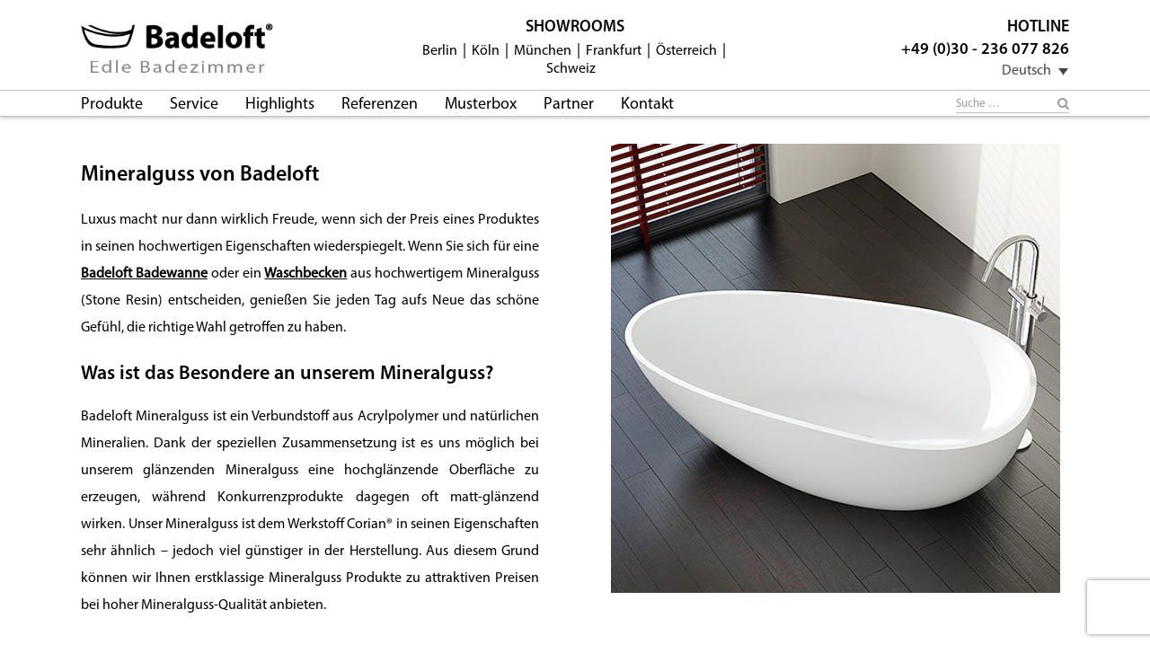

--- FILE ---
content_type: text/html; charset=UTF-8
request_url: https://www.badeloft.com/mineralguss/
body_size: 15639
content:
<!DOCTYPE html>
<html lang="de-DE">
<head>

            		<!-- Google Tag Manager -->
        <script>(function(w,d,s,l,i){w[l]=w[l]||[];w[l].push({'gtm.start':
        new Date().getTime(),event:'gtm.js'});var f=d.getElementsByTagName(s)[0],
        j=d.createElement(s),dl=l!='dataLayer'?'&l='+l:'';j.async=true;j.src=
        'https://www.googletagmanager.com/gtm.js?id='+i+dl;f.parentNode.insertBefore(j,f);
        })(window,document,'script','dataLayer','GTM-KLCV26C');</script>
        <!-- End Google Tag Manager -->
    


        <!--
    Global site tag
    (gtag.js) - Google
    Ads: 1017645618

    <script async
            src="https://www.googletagmanager.com/gtag/js?id=AW-1017645618"></script><script>
        window.dataLayer =
            window.dataLayer
            || [];
        function
        gtag(){dataLayer.push(arguments);}
        gtag('js', new
        Date());
        gtag('config',
            'AW-1017645618');
    </script>
    -->



	<meta charset="UTF-8">
	<meta name="viewport" content="width=device-width, initial-scale=1.0">
	<meta http-equiv="X-UA-Compatible" content="IE=edge">

	<!-- Language Tags -->
	<link rel="alternate" hreflang="de-DE" href="http://www.badeloft.com/"/>
	<link rel="alternate" hreflang="de-AT" href="http://www.badeloft.com/"/>
	<link rel="alternate" hreflang="de-CH" href="http://www.badeloft.com/2/ch/"/>
	<link rel="alternate" hreflang="da-DK" href="http://www.badeloft.com/2/dk/"/>
	<link rel="alternate" hreflang="en-GB" href="http://www.badeloft.com/en/"/>
	<link rel="alternate" hreflang="es-ES" href="http://www.badeloft.com/es/"/>
	<link rel="alternate" hreflang="fr-FR" href="http://www.badeloft.com/fr/"/>
	<link rel="alternate" hreflang="it-IT" href="http://www.badeloft.com/it/"/>
	<link rel="alternate" hreflang="es-MX" href="http://www.badeloft.com/es/"/>
	<link rel="alternate" hreflang="nl-NL" href="http://www.badeloft.com/2/nl/"/>
	<link rel="alternate" hreflang="no-NO" href="http://www.badeloft.com/2/no/"/>
	<link rel="alternate" hreflang="pl-PL" href="http://www.badeloft.com/2/pl/"/>
	<link rel="alternate" hreflang="ro-RO" href="http://www.badeloft.com/2/ro/"/>
	<link rel="alternate" hreflang="sv-SE" href="http://www.badeloft.com/2/se/"/>
	<link rel="alternate" hreflang="ru-RU" href="http://www.badeloft.com/ru/"/>
    <link rel="alternate" hreflang="cn-CN" href="http://www.badeloft.com/cn/"/>
    <link rel="alternate" hreflang="en-US" href="http://badeloftusa.com/"/>
	<link rel="alternate" hreflang="x-default" href="http://www.badeloft.com/en/"/>
	<!-- Language Tags END -->


	<title>Mineralguss | Badeloft</title>

	<link rel="profile" href="http://gmpg.org/xfn/11">
	<link rel="pingback" href="https://www.badeloft.com/xmlrpc.php">

	<link rel="icon" href="https://www.badeloft.com/wp-content/themes/badeloft17/includes/images/icons/favicon.ico" type="image/x-icon"/>
	<link rel="shortcut icon" href="https://www.badeloft.com/wp-content/themes/badeloft17/includes/images/icons/favicon.ico" type="image/x-icon"/>

	<script src="https://code.jquery.com/jquery-2.2.4.min.js"></script>
	<script type="text/javascript" data-cookieconsent="ignore">
	window.dataLayer = window.dataLayer || [];

	function gtag() {
		dataLayer.push(arguments);
	}

	gtag("consent", "default", {
		ad_personalization: "denied",
		ad_storage: "denied",
		ad_user_data: "denied",
		analytics_storage: "denied",
		functionality_storage: "denied",
		personalization_storage: "denied",
		security_storage: "granted",
		wait_for_update: 500,
	});
	gtag("set", "ads_data_redaction", true);
	</script>
<script type="text/javascript"
		id="Cookiebot"
		src="https://consent.cookiebot.com/uc.js"
		data-implementation="wp"
		data-cbid="bd97b66d-c820-46a6-8222-6dfc8964789f"
							data-blockingmode="auto"
	></script>
<meta name='robots' content='max-image-preview:large' />
<link rel="alternate" hreflang="de-de" href="https://www.badeloft.com/mineralguss/" />
<link rel="alternate" hreflang="en-gb" href="https://www.badeloft.com/en/stone-resin/" />
<link rel="alternate" hreflang="ru-ru" href="https://www.badeloft.com/ru/stone-resin/" />
<link rel="alternate" hreflang="fr-fr" href="https://www.badeloft.com/fr/stone-resin/" />
<link rel="alternate" hreflang="it-it" href="https://www.badeloft.com/it/stone-resin/" />
<link rel="alternate" hreflang="es-es" href="https://www.badeloft.com/es/stone-resin/" />
<link rel="alternate" hreflang="cn-cn" href="https://www.badeloft.com/cn/stone-resin/" />
<link rel="alternate" hreflang="x-default" href="https://www.badeloft.com/mineralguss/" />
<link rel='dns-prefetch' href='//cdn.jsdelivr.net' />
<link rel='dns-prefetch' href='//www.badeloft.com' />
<link rel='dns-prefetch' href='//widgets.trustedshops.com' />
<link rel="alternate" type="application/rss+xml" title="Badeloft &raquo; Feed" href="https://www.badeloft.com/feed/" />
<link rel="alternate" title="oEmbed (JSON)" type="application/json+oembed" href="https://www.badeloft.com/wp-json/oembed/1.0/embed?url=https%3A%2F%2Fwww.badeloft.com%2Fmineralguss%2F" />
<link rel="alternate" title="oEmbed (XML)" type="text/xml+oembed" href="https://www.badeloft.com/wp-json/oembed/1.0/embed?url=https%3A%2F%2Fwww.badeloft.com%2Fmineralguss%2F&#038;format=xml" />
<style id='wp-img-auto-sizes-contain-inline-css' type='text/css'>
img:is([sizes=auto i],[sizes^="auto," i]){contain-intrinsic-size:3000px 1500px}
/*# sourceURL=wp-img-auto-sizes-contain-inline-css */
</style>
<style id='wp-emoji-styles-inline-css' type='text/css'>

	img.wp-smiley, img.emoji {
		display: inline !important;
		border: none !important;
		box-shadow: none !important;
		height: 1em !important;
		width: 1em !important;
		margin: 0 0.07em !important;
		vertical-align: -0.1em !important;
		background: none !important;
		padding: 0 !important;
	}
/*# sourceURL=wp-emoji-styles-inline-css */
</style>
<link rel='stylesheet' id='wp-block-library-css' href='https://www.badeloft.com/wp-includes/css/dist/block-library/style.min.css?ver=6.9' type='text/css' media='all' />
<link rel='stylesheet' id='wc-blocks-style-css' href='https://www.badeloft.com/wp-content/plugins/woocommerce/assets/client/blocks/wc-blocks.css?ver=wc-10.4.3' type='text/css' media='all' />
<style id='global-styles-inline-css' type='text/css'>
:root{--wp--preset--aspect-ratio--square: 1;--wp--preset--aspect-ratio--4-3: 4/3;--wp--preset--aspect-ratio--3-4: 3/4;--wp--preset--aspect-ratio--3-2: 3/2;--wp--preset--aspect-ratio--2-3: 2/3;--wp--preset--aspect-ratio--16-9: 16/9;--wp--preset--aspect-ratio--9-16: 9/16;--wp--preset--color--black: #000000;--wp--preset--color--cyan-bluish-gray: #abb8c3;--wp--preset--color--white: #ffffff;--wp--preset--color--pale-pink: #f78da7;--wp--preset--color--vivid-red: #cf2e2e;--wp--preset--color--luminous-vivid-orange: #ff6900;--wp--preset--color--luminous-vivid-amber: #fcb900;--wp--preset--color--light-green-cyan: #7bdcb5;--wp--preset--color--vivid-green-cyan: #00d084;--wp--preset--color--pale-cyan-blue: #8ed1fc;--wp--preset--color--vivid-cyan-blue: #0693e3;--wp--preset--color--vivid-purple: #9b51e0;--wp--preset--gradient--vivid-cyan-blue-to-vivid-purple: linear-gradient(135deg,rgb(6,147,227) 0%,rgb(155,81,224) 100%);--wp--preset--gradient--light-green-cyan-to-vivid-green-cyan: linear-gradient(135deg,rgb(122,220,180) 0%,rgb(0,208,130) 100%);--wp--preset--gradient--luminous-vivid-amber-to-luminous-vivid-orange: linear-gradient(135deg,rgb(252,185,0) 0%,rgb(255,105,0) 100%);--wp--preset--gradient--luminous-vivid-orange-to-vivid-red: linear-gradient(135deg,rgb(255,105,0) 0%,rgb(207,46,46) 100%);--wp--preset--gradient--very-light-gray-to-cyan-bluish-gray: linear-gradient(135deg,rgb(238,238,238) 0%,rgb(169,184,195) 100%);--wp--preset--gradient--cool-to-warm-spectrum: linear-gradient(135deg,rgb(74,234,220) 0%,rgb(151,120,209) 20%,rgb(207,42,186) 40%,rgb(238,44,130) 60%,rgb(251,105,98) 80%,rgb(254,248,76) 100%);--wp--preset--gradient--blush-light-purple: linear-gradient(135deg,rgb(255,206,236) 0%,rgb(152,150,240) 100%);--wp--preset--gradient--blush-bordeaux: linear-gradient(135deg,rgb(254,205,165) 0%,rgb(254,45,45) 50%,rgb(107,0,62) 100%);--wp--preset--gradient--luminous-dusk: linear-gradient(135deg,rgb(255,203,112) 0%,rgb(199,81,192) 50%,rgb(65,88,208) 100%);--wp--preset--gradient--pale-ocean: linear-gradient(135deg,rgb(255,245,203) 0%,rgb(182,227,212) 50%,rgb(51,167,181) 100%);--wp--preset--gradient--electric-grass: linear-gradient(135deg,rgb(202,248,128) 0%,rgb(113,206,126) 100%);--wp--preset--gradient--midnight: linear-gradient(135deg,rgb(2,3,129) 0%,rgb(40,116,252) 100%);--wp--preset--font-size--small: 13px;--wp--preset--font-size--medium: 20px;--wp--preset--font-size--large: 36px;--wp--preset--font-size--x-large: 42px;--wp--preset--spacing--20: 0.44rem;--wp--preset--spacing--30: 0.67rem;--wp--preset--spacing--40: 1rem;--wp--preset--spacing--50: 1.5rem;--wp--preset--spacing--60: 2.25rem;--wp--preset--spacing--70: 3.38rem;--wp--preset--spacing--80: 5.06rem;--wp--preset--shadow--natural: 6px 6px 9px rgba(0, 0, 0, 0.2);--wp--preset--shadow--deep: 12px 12px 50px rgba(0, 0, 0, 0.4);--wp--preset--shadow--sharp: 6px 6px 0px rgba(0, 0, 0, 0.2);--wp--preset--shadow--outlined: 6px 6px 0px -3px rgb(255, 255, 255), 6px 6px rgb(0, 0, 0);--wp--preset--shadow--crisp: 6px 6px 0px rgb(0, 0, 0);}:where(.is-layout-flex){gap: 0.5em;}:where(.is-layout-grid){gap: 0.5em;}body .is-layout-flex{display: flex;}.is-layout-flex{flex-wrap: wrap;align-items: center;}.is-layout-flex > :is(*, div){margin: 0;}body .is-layout-grid{display: grid;}.is-layout-grid > :is(*, div){margin: 0;}:where(.wp-block-columns.is-layout-flex){gap: 2em;}:where(.wp-block-columns.is-layout-grid){gap: 2em;}:where(.wp-block-post-template.is-layout-flex){gap: 1.25em;}:where(.wp-block-post-template.is-layout-grid){gap: 1.25em;}.has-black-color{color: var(--wp--preset--color--black) !important;}.has-cyan-bluish-gray-color{color: var(--wp--preset--color--cyan-bluish-gray) !important;}.has-white-color{color: var(--wp--preset--color--white) !important;}.has-pale-pink-color{color: var(--wp--preset--color--pale-pink) !important;}.has-vivid-red-color{color: var(--wp--preset--color--vivid-red) !important;}.has-luminous-vivid-orange-color{color: var(--wp--preset--color--luminous-vivid-orange) !important;}.has-luminous-vivid-amber-color{color: var(--wp--preset--color--luminous-vivid-amber) !important;}.has-light-green-cyan-color{color: var(--wp--preset--color--light-green-cyan) !important;}.has-vivid-green-cyan-color{color: var(--wp--preset--color--vivid-green-cyan) !important;}.has-pale-cyan-blue-color{color: var(--wp--preset--color--pale-cyan-blue) !important;}.has-vivid-cyan-blue-color{color: var(--wp--preset--color--vivid-cyan-blue) !important;}.has-vivid-purple-color{color: var(--wp--preset--color--vivid-purple) !important;}.has-black-background-color{background-color: var(--wp--preset--color--black) !important;}.has-cyan-bluish-gray-background-color{background-color: var(--wp--preset--color--cyan-bluish-gray) !important;}.has-white-background-color{background-color: var(--wp--preset--color--white) !important;}.has-pale-pink-background-color{background-color: var(--wp--preset--color--pale-pink) !important;}.has-vivid-red-background-color{background-color: var(--wp--preset--color--vivid-red) !important;}.has-luminous-vivid-orange-background-color{background-color: var(--wp--preset--color--luminous-vivid-orange) !important;}.has-luminous-vivid-amber-background-color{background-color: var(--wp--preset--color--luminous-vivid-amber) !important;}.has-light-green-cyan-background-color{background-color: var(--wp--preset--color--light-green-cyan) !important;}.has-vivid-green-cyan-background-color{background-color: var(--wp--preset--color--vivid-green-cyan) !important;}.has-pale-cyan-blue-background-color{background-color: var(--wp--preset--color--pale-cyan-blue) !important;}.has-vivid-cyan-blue-background-color{background-color: var(--wp--preset--color--vivid-cyan-blue) !important;}.has-vivid-purple-background-color{background-color: var(--wp--preset--color--vivid-purple) !important;}.has-black-border-color{border-color: var(--wp--preset--color--black) !important;}.has-cyan-bluish-gray-border-color{border-color: var(--wp--preset--color--cyan-bluish-gray) !important;}.has-white-border-color{border-color: var(--wp--preset--color--white) !important;}.has-pale-pink-border-color{border-color: var(--wp--preset--color--pale-pink) !important;}.has-vivid-red-border-color{border-color: var(--wp--preset--color--vivid-red) !important;}.has-luminous-vivid-orange-border-color{border-color: var(--wp--preset--color--luminous-vivid-orange) !important;}.has-luminous-vivid-amber-border-color{border-color: var(--wp--preset--color--luminous-vivid-amber) !important;}.has-light-green-cyan-border-color{border-color: var(--wp--preset--color--light-green-cyan) !important;}.has-vivid-green-cyan-border-color{border-color: var(--wp--preset--color--vivid-green-cyan) !important;}.has-pale-cyan-blue-border-color{border-color: var(--wp--preset--color--pale-cyan-blue) !important;}.has-vivid-cyan-blue-border-color{border-color: var(--wp--preset--color--vivid-cyan-blue) !important;}.has-vivid-purple-border-color{border-color: var(--wp--preset--color--vivid-purple) !important;}.has-vivid-cyan-blue-to-vivid-purple-gradient-background{background: var(--wp--preset--gradient--vivid-cyan-blue-to-vivid-purple) !important;}.has-light-green-cyan-to-vivid-green-cyan-gradient-background{background: var(--wp--preset--gradient--light-green-cyan-to-vivid-green-cyan) !important;}.has-luminous-vivid-amber-to-luminous-vivid-orange-gradient-background{background: var(--wp--preset--gradient--luminous-vivid-amber-to-luminous-vivid-orange) !important;}.has-luminous-vivid-orange-to-vivid-red-gradient-background{background: var(--wp--preset--gradient--luminous-vivid-orange-to-vivid-red) !important;}.has-very-light-gray-to-cyan-bluish-gray-gradient-background{background: var(--wp--preset--gradient--very-light-gray-to-cyan-bluish-gray) !important;}.has-cool-to-warm-spectrum-gradient-background{background: var(--wp--preset--gradient--cool-to-warm-spectrum) !important;}.has-blush-light-purple-gradient-background{background: var(--wp--preset--gradient--blush-light-purple) !important;}.has-blush-bordeaux-gradient-background{background: var(--wp--preset--gradient--blush-bordeaux) !important;}.has-luminous-dusk-gradient-background{background: var(--wp--preset--gradient--luminous-dusk) !important;}.has-pale-ocean-gradient-background{background: var(--wp--preset--gradient--pale-ocean) !important;}.has-electric-grass-gradient-background{background: var(--wp--preset--gradient--electric-grass) !important;}.has-midnight-gradient-background{background: var(--wp--preset--gradient--midnight) !important;}.has-small-font-size{font-size: var(--wp--preset--font-size--small) !important;}.has-medium-font-size{font-size: var(--wp--preset--font-size--medium) !important;}.has-large-font-size{font-size: var(--wp--preset--font-size--large) !important;}.has-x-large-font-size{font-size: var(--wp--preset--font-size--x-large) !important;}
/*# sourceURL=global-styles-inline-css */
</style>

<style id='classic-theme-styles-inline-css' type='text/css'>
/*! This file is auto-generated */
.wp-block-button__link{color:#fff;background-color:#32373c;border-radius:9999px;box-shadow:none;text-decoration:none;padding:calc(.667em + 2px) calc(1.333em + 2px);font-size:1.125em}.wp-block-file__button{background:#32373c;color:#fff;text-decoration:none}
/*# sourceURL=/wp-includes/css/classic-themes.min.css */
</style>
<link rel='stylesheet' id='wp-components-css' href='https://www.badeloft.com/wp-includes/css/dist/components/style.min.css?ver=6.9' type='text/css' media='all' />
<link rel='stylesheet' id='wp-preferences-css' href='https://www.badeloft.com/wp-includes/css/dist/preferences/style.min.css?ver=6.9' type='text/css' media='all' />
<link rel='stylesheet' id='wp-block-editor-css' href='https://www.badeloft.com/wp-includes/css/dist/block-editor/style.min.css?ver=6.9' type='text/css' media='all' />
<link rel='stylesheet' id='popup-maker-block-library-style-css' href='https://www.badeloft.com/wp-content/plugins/popup-maker/dist/packages/block-library-style.css?ver=dbea705cfafe089d65f1' type='text/css' media='all' />
<link rel='stylesheet' id='360 jsv-css' href='https://www.badeloft.com/wp-content/plugins/360deg-javascript-viewer/public/css/jsv.css?ver=1.7.32' type='text/css' media='all' />
<link rel='stylesheet' id='360 jsv_woo_css-css' href='https://www.badeloft.com/wp-content/plugins/360deg-javascript-viewer/public/themes//twentytwentythree/woo_twentytwentythree.css?ver=1.7.32' type='text/css' media='all' />
<link rel='stylesheet' id='contact-form-7-css' href='https://www.badeloft.com/wp-content/plugins/contact-form-7/includes/css/styles.css?ver=6.1.4' type='text/css' media='all' />
<link rel='stylesheet' id='woocommerce-layout-css' href='https://www.badeloft.com/wp-content/plugins/woocommerce/assets/css/woocommerce-layout.css?ver=10.4.3' type='text/css' media='all' />
<link rel='stylesheet' id='woocommerce-smallscreen-css' href='https://www.badeloft.com/wp-content/plugins/woocommerce/assets/css/woocommerce-smallscreen.css?ver=10.4.3' type='text/css' media='only screen and (max-width: 768px)' />
<link rel='stylesheet' id='woocommerce-general-css' href='https://www.badeloft.com/wp-content/plugins/woocommerce/assets/css/woocommerce.css?ver=10.4.3' type='text/css' media='all' />
<style id='woocommerce-inline-inline-css' type='text/css'>
.woocommerce form .form-row .required { visibility: visible; }
/*# sourceURL=woocommerce-inline-inline-css */
</style>
<link rel='stylesheet' id='wpml-legacy-dropdown-click-0-css' href='https://www.badeloft.com/wp-content/plugins/sitepress-multilingual-cms/templates/language-switchers/legacy-dropdown-click/style.min.css?ver=1' type='text/css' media='all' />
<link rel='stylesheet' id='cms-navigation-style-base-css' href='https://www.badeloft.com/wp-content/plugins/wpml-cms-nav/res/css/cms-navigation-base.css?ver=1.5.5' type='text/css' media='screen' />
<link rel='stylesheet' id='cms-navigation-style-css' href='https://www.badeloft.com/wp-content/plugins/wpml-cms-nav/res/css/cms-navigation.css?ver=1.5.5' type='text/css' media='screen' />
<link rel='stylesheet' id='tawcvs-frontend-css' href='https://www.badeloft.com/wp-content/plugins/variation-swatches-for-woocommerce/assets/css/frontend.css?ver=2.2.5' type='text/css' media='all' />
<link rel='stylesheet' id='popup-maker-site-css' href='//www.badeloft.com/wp-content/uploads/pum/pum-site-styles.css?generated=1755177457&#038;ver=1.21.5' type='text/css' media='all' />
<link rel='stylesheet' id='woocommerce-gzd-layout-css' href='https://www.badeloft.com/wp-content/plugins/woocommerce-germanized/build/static/layout-styles.css?ver=3.20.5' type='text/css' media='all' />
<style id='woocommerce-gzd-layout-inline-css' type='text/css'>
.woocommerce-checkout .shop_table { background-color: #efefef; } .product p.deposit-packaging-type { font-size: 1.2em !important; } p.woocommerce-shipping-destination { display: none; }
                .wc-gzd-nutri-score-value-a {
                    background: url(https://www.badeloft.com/wp-content/plugins/woocommerce-germanized/assets/images/nutri-score-a.svg) no-repeat;
                }
                .wc-gzd-nutri-score-value-b {
                    background: url(https://www.badeloft.com/wp-content/plugins/woocommerce-germanized/assets/images/nutri-score-b.svg) no-repeat;
                }
                .wc-gzd-nutri-score-value-c {
                    background: url(https://www.badeloft.com/wp-content/plugins/woocommerce-germanized/assets/images/nutri-score-c.svg) no-repeat;
                }
                .wc-gzd-nutri-score-value-d {
                    background: url(https://www.badeloft.com/wp-content/plugins/woocommerce-germanized/assets/images/nutri-score-d.svg) no-repeat;
                }
                .wc-gzd-nutri-score-value-e {
                    background: url(https://www.badeloft.com/wp-content/plugins/woocommerce-germanized/assets/images/nutri-score-e.svg) no-repeat;
                }
            
/*# sourceURL=woocommerce-gzd-layout-inline-css */
</style>
<script type="text/javascript" src="https://cdn.jsdelivr.net/npm/@3dweb/360javascriptviewer/lib/JavascriptViewer.min.js?ver=1.7.32" id="javascriptviewer-js"></script>
<script type="text/javascript" src="https://www.badeloft.com/wp-content/plugins/360deg-javascript-viewer/public/js/jsv.js?ver=1.7.32" id="jsv360-js"></script>
<script type="text/javascript" src="https://www.badeloft.com/wp-content/plugins/360deg-javascript-viewer/public/themes//twentytwentythree/woo_twentytwentythree.js?ver=1.7.32" id="360 jsv_woo_js-js"></script>
<script type="text/javascript" src="https://www.badeloft.com/wp-content/plugins/sitepress-multilingual-cms/templates/language-switchers/legacy-dropdown-click/script.min.js?ver=1" id="wpml-legacy-dropdown-click-0-js"></script>
<script type="text/javascript" id="WCPAY_ASSETS-js-extra">
/* <![CDATA[ */
var wcpayAssets = {"url":"https://www.badeloft.com/wp-content/plugins/woocommerce-payments/dist/"};
//# sourceURL=WCPAY_ASSETS-js-extra
/* ]]> */
</script>
<link rel="https://api.w.org/" href="https://www.badeloft.com/wp-json/" /><link rel="alternate" title="JSON" type="application/json" href="https://www.badeloft.com/wp-json/wp/v2/pages/478" /><link rel="EditURI" type="application/rsd+xml" title="RSD" href="https://www.badeloft.com/xmlrpc.php?rsd" />
<meta name="generator" content="WordPress 6.9" />
<meta name="generator" content="WooCommerce 10.4.3" />
<link rel="canonical" href="https://www.badeloft.com/mineralguss/" />
<link rel='shortlink' href='https://www.badeloft.com/?p=478' />
<meta name="generator" content="WPML ver:4.6.13 stt:64,1,4,3,27,46,2;" />
	<noscript><style>.woocommerce-product-gallery{ opacity: 1 !important; }</style></noscript>
	        <script data-cfasync="false" data-no-optimize="1" data-pagespeed-no-defer>
            var tvc_lc = 'EUR';
        </script>
        <script data-cfasync="false" data-no-optimize="1" data-pagespeed-no-defer>
            var tvc_lc = 'EUR';
        </script>
<script data-cfasync="false" data-pagespeed-no-defer>
      window.dataLayer = window.dataLayer || [];
      dataLayer.push({"event":"begin_datalayer","conv_track_email":"1","conv_track_phone":"1","conv_track_address":"1","conv_track_page_scroll":"1","conv_track_file_download":"1","conv_track_author":"1","conv_track_signup":"1","conv_track_signin":"1"});
    </script>    <!-- Google Tag Manager by Conversios-->
    <script>
      (function(w, d, s, l, i) {
        w[l] = w[l] || [];
        w[l].push({
          'gtm.start': new Date().getTime(),
          event: 'gtm.js'
        });
        var f = d.getElementsByTagName(s)[0],
          j = d.createElement(s),
          dl = l != 'dataLayer' ? '&l=' + l : '';
        j.async = true;
        j.src =
          'https://www.googletagmanager.com/gtm.js?id=' + i + dl;
        f.parentNode.insertBefore(j, f);
      })(window, document, 'script', 'dataLayer', 'GTM-K7X94DG');
    </script>
    <!-- End Google Tag Manager -->
      <script>
      (window.gaDevIds = window.gaDevIds || []).push('5CDcaG');
    </script>
          <script data-cfasync="false" data-no-optimize="1" data-pagespeed-no-defer>
            var tvc_lc = 'EUR';
        </script>
        <script data-cfasync="false" data-no-optimize="1" data-pagespeed-no-defer>
            var tvc_lc = 'EUR';
        </script>
            <style>
                .woocommerce div.product .cart.variations_form .tawcvs-swatches,
                .woocommerce:not(.archive) li.product .cart.variations_form .tawcvs-swatches,
                .woocommerce.single-product .cart.variations_form .tawcvs-swatches,
                .wc-product-table-wrapper .cart.variations_form .tawcvs-swatches,
                .woocommerce.archive .cart.variations_form .tawcvs-swatches {
                    margin-top: 0px;
                    margin-right: 15px;
                    margin-bottom: 15px;
                    margin-left: 0px;
                    padding-top: 0px;
                    padding-right: 0px;
                    padding-bottom: 0px;
                    padding-left: 0px;
                }

                .woocommerce div.product .cart.variations_form .tawcvs-swatches .swatch-item-wrapper,
                .woocommerce:not(.archive) li.product .cart.variations_form .tawcvs-swatches .swatch-item-wrapper,
                .woocommerce.single-product .cart.variations_form .tawcvs-swatches .swatch-item-wrapper,
                .wc-product-table-wrapper .cart.variations_form .tawcvs-swatches .swatch-item-wrapper,
                .woocommerce.archive .cart.variations_form .tawcvs-swatches .swatch-item-wrapper {
                 margin-top: 0px !important;
                    margin-right: 15px !important;
                    margin-bottom: 15px !important;
                    margin-left: 0px !important;
                    padding-top: 0px !important;
                    padding-right: 0px !important;
                    padding-bottom: 0px !important;
                    padding-left: 0px !important;
                }

                /*tooltip*/
                .woocommerce div.product .cart.variations_form .tawcvs-swatches .swatch .swatch__tooltip,
                .woocommerce:not(.archive) li.product .cart.variations_form .tawcvs-swatches .swatch .swatch__tooltip,
                .woocommerce.single-product .cart.variations_form .tawcvs-swatches .swatch .swatch__tooltip,
                .wc-product-table-wrapper .cart.variations_form .tawcvs-swatches .swatch .swatch__tooltip,
                .woocommerce.archive .cart.variations_form .tawcvs-swatches .swatch .swatch__tooltip {
                 width: px;
                    max-width: px;
                    line-height: 1;
                }
            </style>
					<style type="text/css" id="wp-custom-css">
			.woocommerce #content div.product .product_single_right .woocommerce-product-gallery {
  opacity: 1!important;
}		</style>
		
    <!-- Global site tag (gtag.js) - Google Ads: 1017645618 -->
    <script async src="https://www.googletagmanager.com/gtag/js?id=AW-1017645618"></script>
    <script>
        window.dataLayer = window.dataLayer || [];
        function gtag(){dataLayer.push(arguments);}
        gtag('js', new Date());

        gtag('config', 'AW-1017645618');
    </script>

    <!-- Event snippet for Kontakt - DE conversion page
    In your html page, add the snippet and call gtag_report_conversion when someone clicks on the chosen link or button. -->
    <script>
        function gtag_report_conversion(url) {
            var callback = function () {
                if (typeof(url) != 'undefined') {
                    window.location = url;
                }
            };
            gtag('event', 'conversion', {
                'send_to': 'AW-1017645618/uONhCM7llgQQspSg5QM',
                'event_callback': callback
            });
            return false;
        }
    </script>

    <!-- Event snippet for Materialprobe - DE conversion page
    In your html page, add the snippet and call gtag_report_conversion when someone clicks on the chosen link or button. -->
    <script>
        function gtag_report_conversion(url) {
            var callback = function () {
                if (typeof(url) != 'undefined') {
                    window.location = url;
                }
            };
            gtag('event', 'conversion', {
                'send_to': 'AW-1017645618/3cJjCIbIlwQQspSg5QM',
                'event_callback': callback
            });
            return false;
        }
    </script>





<link rel='stylesheet' id='_tk-bootstrap-wp-css' href='https://www.badeloft.com/wp-content/themes/badeloft17/includes/css/bootstrap-wp.css?ver=6.9' type='text/css' media='all' />
<link rel='stylesheet' id='_tk-bootstrap-css' href='https://www.badeloft.com/wp-content/themes/badeloft17/includes/resources/bootstrap/css/bootstrap.min.css?ver=6.9' type='text/css' media='all' />
<link rel='stylesheet' id='_tk-font-awesome-css' href='https://www.badeloft.com/wp-content/themes/badeloft17/includes/css/font-awesome.min.css?ver=4.1.0' type='text/css' media='all' />
<link rel='stylesheet' id='_tk-style-css' href='https://www.badeloft.com/wp-content/themes/badeloft17/style.css?ver=6.9' type='text/css' media='all' />
</head>

<body class="wp-singular page-template page-template-page-2col-variation page-template-page-2col-variation-php page page-id-478 wp-theme-badeloft17 theme-badeloft17 woocommerce-no-js">

    <!-- Google Tag Manager (noscript) -->
    <noscript><iframe src="https://www.googletagmanager.com/ns.html?id=GTM-KLCV26C"
                      height="0" width="0" style="display:none;visibility:hidden"></iframe></noscript>
    <!-- End Google Tag Manager (noscript) -->

<script>  window.dataLayer = window.dataLayer || [];
	function gtag() {
		dataLayer.push(arguments);
	}
</script>

<script type="text/javascript">
	var RecaptchaOptions = {
		lang: 'de'
	};
</script>


<div class="upper-header">
        <div class="container">
        <div class="row">
            <div class="col-sm-12">

                <div class="pull-right">
                                            <a class="header_mini_icons" href="https://www.badeloft.com/mein-konto-2/"
                           title="Anmelden">Anmelden</a>
                                        <a class="header_mini_icons cart_header" href="https://www.badeloft.com/warenkorb/" title="Warenkorb">
                        Warenkorb (0)
                    </a>

                </div>

            </div>
        </div>
    </div>
    </div>

<header id="masthead" class="site-header" role="banner">
		<div class="container">
		<div class="row">
			<div class="site-header-inner col-sm-12">

				<div class="row">

					<div class="col-sm-4 col-md-3">
						<div class="site-header-left">

															<a href="https://www.badeloft.com/" title="Badeloft" rel="home">
									<img width="292" height="82" src="https://www.badeloft.com/wp-content/uploads/2017/06/Badeloft_Logo_DE.png" class="attachment-full size-full" alt="" decoding="async" />								</a>
							
							
						</div>
					</div>

					<div class="col-sm-4 col-md-6">
						<div class="site-header-middle">
															<div class="hl-1">
									Showrooms								</div>
								<ul>
																													<li><a href="https://www.badeloft.com/showroom-berlin/">Berlin</a></li>
																																						<li><a href="https://www.badeloft.com/showroom-koeln/">Köln</a></li>
																																						<li><a href="https://www.badeloft.com/showroom-muenchen/">München</a></li>
																																						<li><a href="https://www.badeloft.com/showroom-frankfurt/">Frankfurt</a></li>
																																						<li><a href="https://www.badeloft.com/showroom-oesterreich/">Österreich</a></li>
																																						<li><a href="https://www.badeloft.com/showroom-schweiz/">Schweiz</a></li>
																										</ul>
													</div>
					</div>

					<div class="col-sm-4 col-md-3">
						<div class="site-header-right">
							<div class="hl-1">Hotline</div>
							<div class="hl-1">+49 (0)30 - 236 077 826</div>
							<div class="language-selection">
								
<div class="wpml-ls-statics-shortcode_actions wpml-ls wpml-ls-legacy-dropdown-click js-wpml-ls-legacy-dropdown-click">
	<ul>

		<li class="wpml-ls-slot-shortcode_actions wpml-ls-item wpml-ls-item-de wpml-ls-current-language wpml-ls-first-item wpml-ls-item-legacy-dropdown-click">

			<a href="#" class="js-wpml-ls-item-toggle wpml-ls-item-toggle">
                <span class="wpml-ls-native">Deutsch</span></a>

			<ul class="js-wpml-ls-sub-menu wpml-ls-sub-menu">
				
					<li class="wpml-ls-slot-shortcode_actions wpml-ls-item wpml-ls-item-en">
						<a href="https://www.badeloft.com/en/stone-resin/" class="wpml-ls-link">
                            <span class="wpml-ls-native" lang="en">English</span></a>
					</li>

				
					<li class="wpml-ls-slot-shortcode_actions wpml-ls-item wpml-ls-item-ru">
						<a href="https://www.badeloft.com/ru/stone-resin/" class="wpml-ls-link">
                            <span class="wpml-ls-native" lang="ru">Русский</span></a>
					</li>

				
					<li class="wpml-ls-slot-shortcode_actions wpml-ls-item wpml-ls-item-fr">
						<a href="https://www.badeloft.com/fr/stone-resin/" class="wpml-ls-link">
                            <span class="wpml-ls-native" lang="fr">Français</span></a>
					</li>

				
					<li class="wpml-ls-slot-shortcode_actions wpml-ls-item wpml-ls-item-it">
						<a href="https://www.badeloft.com/it/stone-resin/" class="wpml-ls-link">
                            <span class="wpml-ls-native" lang="it">Italiano</span></a>
					</li>

				
					<li class="wpml-ls-slot-shortcode_actions wpml-ls-item wpml-ls-item-es">
						<a href="https://www.badeloft.com/es/stone-resin/" class="wpml-ls-link">
                            <span class="wpml-ls-native" lang="es">Español</span></a>
					</li>

				
					<li class="wpml-ls-slot-shortcode_actions wpml-ls-item wpml-ls-item-cn wpml-ls-last-item">
						<a href="https://www.badeloft.com/cn/stone-resin/" class="wpml-ls-link">
                            <span class="wpml-ls-native" lang="cn">简体中文</span></a>
					</li>

							</ul>

		</li>

	</ul>
</div>
															</div>
						</div>
					</div>

				</div>

			</div>
		</div>
	</div><!-- .container -->
</header><!-- #masthead -->

<nav class="site-navigation">
		<div class="container">
		<div class="row">

			<div class="site-navigation-inner col-sm-9">
				<div class="navbar navbar-default">
					<div class="navbar-header">
						<!-- .navbar-toggle is used as the toggle for collapsed navbar content -->
						<button type="button" class="navbar-toggle" data-toggle="collapse" data-target=".navbar-collapse">
							<span class="sr-only">Toggle navigation </span>
							<span class="icon-bar"></span>
							<span class="icon-bar"></span>
							<span class="icon-bar"></span>
						</button>
						<!-- Your site title as branding in the menu -->
						<a class="navbar-brand" href="https://www.badeloft.com/" title="Badeloft"
						   rel="home">Badeloft</a>
					</div>
					<!-- The WordPress Menu goes here -->
					<div class="collapse navbar-collapse"><ul id="main-menu" class="nav navbar-nav"><li id="menu-item-124" class="menu-item menu-item-type-post_type menu-item-object-page menu-item-home menu-item-124"><a title="Produkte" href="https://www.badeloft.com/">Produkte</a></li>
<li id="menu-item-49" class="menu-item menu-item-type-post_type menu-item-object-page menu-item-49"><a title="Service" href="https://www.badeloft.com/service/">Service</a></li>
<li id="menu-item-225426" class="menu-item menu-item-type-post_type menu-item-object-page menu-item-225426"><a title="Highlights" href="https://www.badeloft.com/highlights/">Highlights</a></li>
<li id="menu-item-48" class="menu-item menu-item-type-post_type menu-item-object-page menu-item-48"><a title="Referenzen" href="https://www.badeloft.com/referenzen/">Referenzen</a></li>
<li id="menu-item-606" class="menu-item menu-item-type-post_type menu-item-object-page menu-item-606"><a title="Musterbox" href="https://www.badeloft.com/mineralguss-muster/">Musterbox</a></li>
<li id="menu-item-1812" class="menu-item menu-item-type-post_type menu-item-object-page menu-item-1812"><a title="Partner" href="https://www.badeloft.com/partner/">Partner</a></li>
<li id="menu-item-51" class="menu-item menu-item-type-post_type menu-item-object-page menu-item-51"><a title="Kontakt" href="https://www.badeloft.com/kontakt/">Kontakt</a></li>
</ul></div>				</div><!-- .navbar -->
			</div>

			<div class="site-navigation-inner col-sm-3">
				<aside id="search" class="widget widget_search">
					<form role="search" method="get" class="search-form" action="https://www.badeloft.com/">
	<label>
		<input type="search" class="search-field form-control" placeholder="Suche &hellip;" value="" name="s" title="Suche f&uuml;r: ">
	</label>
	<input type="submit" class="search-submit" value="Suche">
    <i class="fa fa-search search-icon"></i>
</form>
				</aside>
			</div>

		</div>
	</div><!-- .container -->
</nav><!-- .site-navigation -->

<script>
	var lang = 'de';
	var kg_unit = 'kg';
		var myip = '18.117.188.41';
		var separator = '<li class="wpml-ls-slot-shortcode_actions wpml-ls-item wpml-ls-item-none">\n' +
		'<a style="text-decoration: none !important;" class="wpml-ls-link">--------------</a>\n' +
		'</li>';
	var html_us = '<li class="wpml-ls-slot-shortcode_actions wpml-ls-item wpml-ls-item-us">\n' +
		'<a href="" class="wpml-ls-link"><span class="wpml-ls-native">USA</span></a>\n' +
		'</li>';
	var html_ch = '<li class="wpml-ls-slot-shortcode_actions wpml-ls-item wpml-ls-item-ch">\n' +
		'<a href="" class="wpml-ls-link"><span class="wpml-ls-native">Schweiz</span></a>\n' +
		'</li>';

	jQuery('.js-wpml-ls-sub-menu.wpml-ls-sub-menu').first().append(html_us);
	jQuery('.js-wpml-ls-sub-menu.wpml-ls-sub-menu').first().prepend(html_ch);
	
	jQuery('.language-selection .wpml-ls-item-ch a').first().attr("href", "https://www.badeloft.com");
	
	jQuery('.language-selection .wpml-ls-item-it a').first().attr("href", "https://www.badeloft.com/it/");
	
	jQuery('.language-selection .wpml-ls-item-da a').first().attr("href", "https://www.badeloft.com/2/dk/");
	
	jQuery('.language-selection .wpml-ls-item-nl a').first().attr("href", "https://www.badeloft.com/2/nl/");
	
	jQuery('.language-selection .wpml-ls-item-nb a').first().attr("href", "https://www.badeloft.com/2/no/");
	
	jQuery('.language-selection .wpml-ls-item-pl a').first().attr("href", "https://www.badeloft.com/2/pl/");
	
	jQuery('.language-selection .wpml-ls-item-ro a').first().attr("href", "https://www.badeloft.com/2/ro/");
	
	jQuery('.language-selection .wpml-ls-item-sv a').first().attr("href", "https://www.badeloft.com/2/se/");
	
	jQuery('.language-selection .wpml-ls-item-us a').first().attr("href", "https://www.badeloftusa.com/");
		jQuery('.language-selection .wpml-ls-item-us a').first().attr("target", "_blank");
	</script>


<div class="main-content">
		<div class="container">
		<div class="row">
			<div id="content" class="main-content-inner col-sm-12 col-md-12 get_field">
			


<article id="post-478" class="post-478 page type-page status-publish hentry">
	<div class="entry-content">
		                        <div class="row">
                <div class="col-lg-6 twocolleft"><h1>Mineralguss von Badeloft</h1>
<p style="text-align: justify;">Luxus macht nur dann wirklich Freude, wenn sich der Preis eines Produktes in seinen hochwertigen Eigenschaften wiederspiegelt. Wenn Sie sich für eine <strong><a title="Badeloft Badewannen" href="https://www.badeloft.com/produkt-kategorie/freistehende-badewannen/">Badeloft Badewanne</a></strong> oder ein <strong><a href="https://www.badeloft.com/produkt-kategorie/mineralguss-waschbecken/">Waschbecken</a> </strong>aus hochwertigem Mineralguss (Stone Resin) entscheiden, genießen Sie jeden Tag aufs Neue das schöne Gefühl, die richtige Wahl getroffen zu haben.</p>
<h2>Was ist das Besondere an unserem Mineralguss?</h2>
<p style="text-align: justify;">Badeloft Mineralguss ist ein Verbundstoff aus Acrylpolymer und natürlichen Mineralien. Dank der speziellen Zusammensetzung ist es uns möglich bei unserem glänzenden Mineralguss eine hochglänzende Oberfläche zu erzeugen, während Konkurrenzprodukte dagegen oft matt-glänzend wirken. Unser Mineralguss ist dem Werkstoff Corian® in seinen Eigenschaften sehr ähnlich – jedoch viel günstiger in der Herstellung. Aus diesem Grund können wir Ihnen erstklassige Mineralguss Produkte zu attraktiven Preisen bei hoher Mineralguss-Qualität anbieten.</p>
</div>
                <div class="col-lg-6 twocolright"><p><img decoding="async" src="https://www.badeloft.com/wp-content/uploads/2017/07/BW-01_swap.jpg" /></p>
</div>
            </div>
                <hr />
                <div class="row">
                <div class="col-lg-12"><div>
<h3>Die Herstellung von Mineralguss</h3>
<p style="text-align: justify;">Ein kurzer Überblick wie Mineralguss für unsere <strong><a title="Freistehende Badewannen" href="https://www.badeloft.com/cat/freistehende-mineralguss-badewannen/">Badewannen</a> und <a title="Mineralguss Waschbecken" href="https://www.badeloft.com/cat/mineralguss-waschbecken/">Waschbecken</a></strong> hergestellt wird. Dabei ist der Anteil der Härtungsstoffe sehr wichtig, da sonst das Material spröde wird.</p>
<p style="text-align: justify;"><strong>Schritt 1)</strong><br />
Die Dosierung der Werkstoffkomponenten wird auf jedes Produkt genau abgestimmt, um den Mineralguss-Anforderungen im Alltag zu entsprechen.</p>
<p style="text-align: justify;"><strong>Schritt 2)</strong><br />
In diesem Schritt werden die einzelnen Komponenten zusammengefügt. Beginnend nach Korngrößen werden die Mineralstoffe mit dem Harz und dem Härter vermengt. Danach wird das Bindemittel dazu gegeben, woraus dann der Mineralguss für die <strong><a title="Freistehende Badewannen" href="https://www.badeloft.com/cat/freistehende-mineralguss-badewannen/">Badewannen</a> und <a title="Mineralguss Waschbecken" href="https://www.badeloft.com/cat/mineralguss-waschbecken/">Waschbecken</a></strong> entsteht.</p>
<p style="text-align: justify;"><strong>Schritt 3)</strong><br />
Der Mineralguss ist nun flüssig und wird in die Gussform gegossen. Dies muss innerhalb von 6 Stunden passieren, da der Mineralguss sonst seine flüssige Form verliert.</p>
<p style="text-align: justify;"><strong>Schritt 4)</strong><br />
Beim Gießen des flüssigen Mineralgusses in die Form entstehen Luftblasen, welche nun durch Rütteln der Form ausgeschlagen werden.</p>
<p style="text-align: justify;"><strong>Schritt 5)</strong><br />
Unter geringer Erwärmung findet der Trocknungsprozess von dem Mineralguss statt, wodurch das Bindemittel aushärtet. Dieser Prozess dauert bis zu 12 Stunden.</p>
<p style="text-align: justify;">Eine ausführlichere Beschreibung zur Herstellung von Mineralguss für unsere Badewannen können Sie auf der Seite <a title="Mineralguss Badewanne" href="https://www.badeloft.com/mineralguss-badewanne/">&#8222;Mineralguss Badewanne&#8220;</a> nachlesen.</p>
</div>
</div>
            </div>
                <hr />
                <div class="row">
                <div class="col-lg-6 twocolleft"><h1>Mineralguss Pflege</h1>
<p style="text-align: justify;">Der Badeloft Mineralguss Pflegereiniger eignet sich für die tägliche, schonende Reinigung und Pflege aller matten und glänzenden Mineralgussoberflächen in Ihrem Badezimmer. Der Mineralguss Reiniger entfernt mühelos Kalk-, Seifen- und Schmutzablagerungen und verleiht dem Mineralguss bei regelmäßiger Anwendung durch seinen Abperleffekt einen dauerhaften Schutz. Der Reiniger ist umweltfreundlich und biologisch abbaubar.</p>
<p><strong><a href="https://www.badeloft.com/shop/accessoires/mineralguss-pflegeset/">Zum Mineralguss Reiniger</a> ▸</strong></p>
</div>
                <div class="col-lg-6 twocolright"><p><img decoding="async" src="https://www.badeloft.com/wp-content/uploads/2017/08/mineralguss-pflegeset.jpg" /></p>
</div>
            </div>
                <hr />
        	</div><!-- .entry-content -->
</article><!-- #post-## -->
	

	<script>
        document.addEventListener( 'wpcf7mailsent', function( event ) {
            location = 'https://www.badeloft.com/reply/';
        }, false );
	</script>


			</div><!-- close .*-inner (main-content or sidebar, depending if sidebar is used) -->
		</div><!-- close .row -->
	</div><!-- close .container -->
</div><!-- close .main-content -->

<footer id="colophon" class="site-footer" role="contentinfo">
    <div class="footer-top">
        <div class="container">
            <div class="row">
                <div class="site-footer-inner col-sm-12">
                    <div class="row">
                        <div class="col-sm-3 col-footer">
                            <aside id="nav_menu-32" class="widget widget_nav_menu"><h3 class="widget-title">Produkte und Service</h3><div class="menu-footer-1-en-container"><ul id="menu-footer-1-en" class="menu"><li id="menu-item-4194" class="menu-item menu-item-type-post_type menu-item-object-page menu-item-home menu-item-4194"><a href="https://www.badeloft.com/">Home</a></li>
<li id="menu-item-4193" class="menu-item menu-item-type-post_type menu-item-object-page current-menu-item page_item page-item-478 current_page_item menu-item-4193"><a href="https://www.badeloft.com/mineralguss/" aria-current="page">Mineralguss</a></li>
<li id="menu-item-4192" class="menu-item menu-item-type-post_type menu-item-object-page menu-item-4192"><a href="https://www.badeloft.com/faq/">FAQ</a></li>
</ul></div></aside>                        </div>
                        <div class="col-sm-3 col-footer">
                            <aside id="nav_menu-3" class="widget widget_nav_menu"><h3 class="widget-title">Versand und Lieferung</h3><div class="menu-footer-2-de-container"><ul id="menu-footer-2-de" class="menu"><li id="menu-item-4078" class="menu-item menu-item-type-post_type menu-item-object-page menu-item-4078"><a href="https://www.badeloft.com/versand/">Versandkosten</a></li>
<li id="menu-item-4080" class="menu-item menu-item-type-post_type menu-item-object-page menu-item-4080"><a href="https://www.badeloft.com/versand/">Lieferzeiten</a></li>
<li id="menu-item-4077" class="menu-item menu-item-type-post_type menu-item-object-page menu-item-4077"><a href="https://www.badeloft.com/widerrufsbelehrung/">Widerrufsbelehrung</a></li>
</ul></div></aside>                        </div>
                        <div class="col-sm-3 col-footer">
                            <aside id="nav_menu-4" class="widget widget_nav_menu"><h3 class="widget-title">Badeloft erleben</h3><div class="menu-footer-3-de-container"><ul id="menu-footer-3-de" class="menu"><li id="menu-item-4082" class="menu-item menu-item-type-post_type menu-item-object-page menu-item-4082"><a href="https://www.badeloft.com/mineralguss-muster/">Mineralguss Muster</a></li>
<li id="menu-item-4081" class="menu-item menu-item-type-post_type menu-item-object-page menu-item-4081"><a href="https://www.badeloft.com/partner/">Partner werden</a></li>
<li id="menu-item-4083" class="menu-item menu-item-type-post_type menu-item-object-page menu-item-4083"><a href="https://www.badeloft.com/service/">Service</a></li>
</ul></div></aside>                        </div>
                        <div class="col-sm-3 col-footer">
                            <aside id="nav_menu-5" class="widget widget_nav_menu"><h3 class="widget-title">Kontakt und Anfrage</h3><div class="menu-footer-4-de-container"><ul id="menu-footer-4-de" class="menu"><li id="menu-item-36" class="menu-item menu-item-type-post_type menu-item-object-page menu-item-36"><a href="https://www.badeloft.com/kontakt/">Kontakt</a></li>
<li id="menu-item-37" class="menu-item menu-item-type-post_type menu-item-object-page menu-item-privacy-policy menu-item-37"><a rel="privacy-policy" href="https://www.badeloft.com/datenschutz/">Datenschutz</a></li>
<li id="menu-item-38" class="menu-item menu-item-type-post_type menu-item-object-page menu-item-38"><a href="https://www.badeloft.com/impressum/">Impressum</a></li>
</ul></div></aside>                        </div>
                        <div class="col-sm-3 col-footer">
                            <div class="footer-social">
                                <ul>
                                                                        <li><a href="https://www.facebook.com/badeloft.edle.badezimmer" target="_blank" title=""><img src="https://www.badeloft.com/wp-content/uploads/2017/07/facebook-logo.jpg"></a></li>
                                                                        <li><a href="https://plus.google.com/+BadeloftDe/" target="_blank" title=""><img src="https://www.badeloft.com/wp-content/uploads/2017/07/google-logo.jpg"></a></li>
                                                                        <li><a href="https://www.youtube.com/channel/UCd2MYxarYD-BnnaB8wM9D7A" target="_blank" title=""><img src="https://www.badeloft.com/wp-content/uploads/2017/07/youtube-logo.jpg"></a></li>
                                                                        <li><a href="http://www.houzz.de/pro/badeloft-de/badeloft-gmbh" target="_blank" title=""><img src="https://www.badeloft.com/wp-content/uploads/2017/09/houzz-logo.jpg"></a></li>
                                                                        <li><a href="http://www.pinterest.com/badeloft/" target="_blank" title=""><img src="https://www.badeloft.com/wp-content/uploads/2017/07/pinterest-logo.jpg"></a></li>
                                                                        <li><a href="https://twitter.com/badeloft" target="_blank" title=""><img src="https://www.badeloft.com/wp-content/uploads/2017/07/twitter-logo.jpg"></a></li>
                                                                        <li><a href="https://www.badeloft.com/" target="_blank" title=""><img src="https://www.badeloft.com/wp-content/uploads/badeloft-logo-social.jpg"></a></li>
                                                                        <li><a href="https://www.badeloft.com/kontakt/" target="_blank" title=""><img src="https://www.badeloft.com/wp-content/uploads/mail-logo.jpg"></a></li>
                                                                        <li><a href="https://www.instagram.com/badeloft/" target="_blank" title=""><img src="https://www.badeloft.com/wp-content/uploads/2017/07/instagram-logo.png"></a></li>
                                                                    </ul>
                            </div>
                        </div>
                    </div>
                </div>
            </div>
        </div>
    </div>
    <div class="footer-bottom">
        <div class="container">
            <div class="row">
                <div class="site-footer-inner col-sm-12">
                    <div class="row">
                        <div class="col-sm-6">
                            <div class="site-info-left">
                                <ul class="menu nav">
                                                                                                                <li><img src="https://www.badeloft.com/wp-content/uploads/2017/07/Badeloft_Logo.png"></li>
                                                                                                                                                    <li>© Copyright</li>
                                                                                                                                                    <li>Badeloft GmbH</li>
                                                                                                        </ul>
                            </div>
                                
                        </div>
                        <div class="col-sm-6">
                            <div class="site-info-right">
                                                            </div>
                        </div>
                    </div>
                </div>
			</div>
		</div>
	</div><!-- close .container -->
</footer><!-- close #colophon -->

    <script data-cfasync="false" data-no-optimize="1" data-pagespeed-no-defer>
      tvc_js = new TVC_GTM_Enhanced({"affiliation":"Badeloft","is_admin":"","tracking_option":"","property_id":"UA-64297262-1","measurement_id":"","google_ads_id":"","fb_pixel_id":"","tvc_ajax_url":"https:\/\/www.badeloft.com\/wp-admin\/admin-ajax.php"});
      
        /*
         * Contact form 7 - formSubmit event
         */
        var wpcf7Elm = document.querySelector('.wpcf7');
        if (wpcf7Elm) {
          wpcf7Elm.addEventListener('wpcf7submit', function(event) {
            if (event.detail.status == 'mail_sent') {
              tvc_js.formsubmit_cf7_tracking(event);
            }
          }, false);
        }

      
      
          </script>
<script type="text/javascript">var php_vars = {"more":"mehr","pleasechoose":"Bitte w\u00e4hlen:"};</script><script type="speculationrules">
{"prefetch":[{"source":"document","where":{"and":[{"href_matches":"/*"},{"not":{"href_matches":["/wp-*.php","/wp-admin/*","/wp-content/uploads/*","/wp-content/*","/wp-content/plugins/*","/wp-content/themes/badeloft17/*","/*\\?(.+)"]}},{"not":{"selector_matches":"a[rel~=\"nofollow\"]"}},{"not":{"selector_matches":".no-prefetch, .no-prefetch a"}}]},"eagerness":"conservative"}]}
</script>
<div 
	id="pum-546" 
	role="dialog" 
	aria-modal="false"
	class="pum pum-overlay pum-theme-541 pum-theme-lightbox popmake-overlay pum-click-to-close auto_open click_open" 
	data-popmake="{&quot;id&quot;:546,&quot;slug&quot;:&quot;badeloft-box-de&quot;,&quot;theme_id&quot;:541,&quot;cookies&quot;:[{&quot;event&quot;:&quot;on_popup_close&quot;,&quot;settings&quot;:{&quot;name&quot;:&quot;pum-546&quot;,&quot;key&quot;:&quot;&quot;,&quot;session&quot;:false,&quot;time&quot;:&quot;1 day&quot;,&quot;path&quot;:1}}],&quot;triggers&quot;:[{&quot;type&quot;:&quot;auto_open&quot;,&quot;settings&quot;:{&quot;cookie_name&quot;:[&quot;pum-546&quot;],&quot;delay&quot;:&quot;40000&quot;}},{&quot;type&quot;:&quot;click_open&quot;,&quot;settings&quot;:{&quot;extra_selectors&quot;:&quot;&quot;,&quot;cookie_name&quot;:null}}],&quot;mobile_disabled&quot;:null,&quot;tablet_disabled&quot;:null,&quot;meta&quot;:{&quot;display&quot;:{&quot;responsive_min_width&quot;:&quot;0%&quot;,&quot;position_bottom&quot;:&quot;0&quot;,&quot;position_left&quot;:&quot;0&quot;,&quot;position_right&quot;:&quot;0&quot;,&quot;stackable&quot;:false,&quot;overlay_disabled&quot;:false,&quot;scrollable_content&quot;:false,&quot;disable_reposition&quot;:false,&quot;size&quot;:&quot;normal&quot;,&quot;responsive_min_width_unit&quot;:false,&quot;responsive_max_width&quot;:&quot;800px&quot;,&quot;responsive_max_width_unit&quot;:false,&quot;custom_width&quot;:&quot;640px&quot;,&quot;custom_width_unit&quot;:false,&quot;custom_height&quot;:&quot;380px&quot;,&quot;custom_height_unit&quot;:false,&quot;custom_height_auto&quot;:false,&quot;location&quot;:&quot;center top&quot;,&quot;position_from_trigger&quot;:false,&quot;position_top&quot;:&quot;100&quot;,&quot;position_fixed&quot;:false,&quot;animation_type&quot;:&quot;fade&quot;,&quot;animation_speed&quot;:&quot;350&quot;,&quot;animation_origin&quot;:&quot;center top&quot;,&quot;overlay_zindex&quot;:false,&quot;zindex&quot;:&quot;1999999999&quot;},&quot;close&quot;:{&quot;text&quot;:&quot;x&quot;,&quot;button_delay&quot;:&quot;0&quot;,&quot;overlay_click&quot;:&quot;1&quot;,&quot;esc_press&quot;:&quot;1&quot;,&quot;f4_press&quot;:false},&quot;click_open&quot;:[]}}">

	<div id="popmake-546" class="pum-container popmake theme-541 pum-responsive pum-responsive-normal responsive size-normal">

				
				
		
				<div class="pum-content popmake-content" tabindex="0">
			<p><a href="https://www.badeloft.com/mineralguss-muster/"><img fetchpriority="high" decoding="async" class="alignnone wp-image-537 size-full" src="https://www.badeloft.com/wp-content/uploads/2017/08/Badeloft_Box_DE.jpg" alt="Gratis Mineralguss Muster" width="800" height="640" srcset="https://www.badeloft.com/wp-content/uploads/2017/08/Badeloft_Box_DE.jpg 800w, https://www.badeloft.com/wp-content/uploads/2017/08/Badeloft_Box_DE-600x480.jpg 600w, https://www.badeloft.com/wp-content/uploads/2017/08/Badeloft_Box_DE-300x240.jpg 300w, https://www.badeloft.com/wp-content/uploads/2017/08/Badeloft_Box_DE-768x614.jpg 768w, https://www.badeloft.com/wp-content/uploads/2017/08/Badeloft_Box_DE-75x60.jpg 75w, https://www.badeloft.com/wp-content/uploads/2017/08/Badeloft_Box_DE-113x90.jpg 113w, https://www.badeloft.com/wp-content/uploads/2017/08/Badeloft_Box_DE-550x440.jpg 550w" sizes="(max-width: 800px) 100vw, 800px" /></a></p>
		</div>

				
							<button type="button" class="pum-close popmake-close" aria-label="Schließen">
			x			</button>
		
	</div>

</div>
    <script data-cfasync="false" data-no-optimize="1" data-pagespeed-no-defer>
      document.addEventListener('DOMContentLoaded', function() {
        var downloadLinks = document.querySelectorAll('a[href]');

        downloadLinks.forEach(function(link) {
          link.addEventListener('click', function(event) {
            var fileUrl = link.href;
            var fileName = fileUrl.substring(fileUrl.lastIndexOf('/') + 1);
            var linkText = link.innerText || link.textContent;
            var linkUrl = link.href;

            var fileExtensionPattern = /\.(pdf|xlsx?|docx?|txt|rtf|csv|exe|key|pptx?|ppt|7z|pkg|rar|gz|zip|avi|mov|mp4|mpe?g|wmv|midi?|mp3|wav|wma)$/i;

            if (fileExtensionPattern.test(fileUrl)) {
              window.dataLayer = window.dataLayer || [];
              window.dataLayer.push({
                event: 'file_download',
                file_name: fileName,
                link_text: linkText,
                link_url: linkUrl
              });
            }
          });
        });
      });
    </script>
    	<script type='text/javascript'>
		(function () {
			var c = document.body.className;
			c = c.replace(/woocommerce-no-js/, 'woocommerce-js');
			document.body.className = c;
		})();
	</script>
	<script type="text/javascript" src="https://www.badeloft.com/wp-includes/js/dist/hooks.min.js?ver=dd5603f07f9220ed27f1" id="wp-hooks-js"></script>
<script type="text/javascript" src="https://www.badeloft.com/wp-includes/js/dist/i18n.min.js?ver=c26c3dc7bed366793375" id="wp-i18n-js"></script>
<script type="text/javascript" id="wp-i18n-js-after">
/* <![CDATA[ */
wp.i18n.setLocaleData( { 'text direction\u0004ltr': [ 'ltr' ] } );
//# sourceURL=wp-i18n-js-after
/* ]]> */
</script>
<script type="text/javascript" src="https://www.badeloft.com/wp-content/plugins/contact-form-7/includes/swv/js/index.js?ver=6.1.4" id="swv-js"></script>
<script type="text/javascript" id="contact-form-7-js-translations">
/* <![CDATA[ */
( function( domain, translations ) {
	var localeData = translations.locale_data[ domain ] || translations.locale_data.messages;
	localeData[""].domain = domain;
	wp.i18n.setLocaleData( localeData, domain );
} )( "contact-form-7", {"translation-revision-date":"2025-10-26 03:28:49+0000","generator":"GlotPress\/4.0.3","domain":"messages","locale_data":{"messages":{"":{"domain":"messages","plural-forms":"nplurals=2; plural=n != 1;","lang":"de"},"This contact form is placed in the wrong place.":["Dieses Kontaktformular wurde an der falschen Stelle platziert."],"Error:":["Fehler:"]}},"comment":{"reference":"includes\/js\/index.js"}} );
//# sourceURL=contact-form-7-js-translations
/* ]]> */
</script>
<script type="text/javascript" id="contact-form-7-js-before">
/* <![CDATA[ */
var wpcf7 = {
    "api": {
        "root": "https:\/\/www.badeloft.com\/wp-json\/",
        "namespace": "contact-form-7\/v1"
    }
};
//# sourceURL=contact-form-7-js-before
/* ]]> */
</script>
<script type="text/javascript" src="https://www.badeloft.com/wp-content/plugins/contact-form-7/includes/js/index.js?ver=6.1.4" id="contact-form-7-js"></script>
<script type="text/javascript" src="//widgets.trustedshops.com/js/XBE7071EB13C630FE0553CB9D61B13268.js?ver=2.0.4" id="ts-easy-integration-trustbadge-main-js" group='1' async data-desktop-y-offset='50' data-mobile-y-offset='0' data-desktop-disable-reviews='false' data-desktop-enable-custom='false' data-desktop-position='right' data-desktop-custom-width='156' data-desktop-enable-fadeout='false' data-disable-mobile='false' data-disable-trustbadge='false' data-mobile-custom-width='156' data-mobile-disable-reviews='false' data-mobile-enable-custom='false' data-mobile-position='right' charset='UTF-8'></script>
<script type="text/javascript" data-cookieconsent="ignore" src="https://www.badeloft.com/wp-content/themes/badeloft17/includes/resources/bootstrap/js/bootstrap.min.js?ver=1768387576" id="_tk-bootstrapjs-js"></script>
<script type="text/javascript" data-cookieconsent="ignore" src="https://www.badeloft.com/wp-content/themes/badeloft17/includes/js/bootstrap-wp.js?ver=1768387576" id="_tk-bootstrapwp-js"></script>
<script type="text/javascript" data-cookieconsent="ignore" src="https://www.badeloft.com/wp-content/themes/badeloft17/includes/js/skip-link-focus-fix.js?ver=1768387576" id="_tk-skip-link-focus-fix-js"></script>
<script type="text/javascript" src="https://www.badeloft.com/wp-content/plugins/woocommerce/assets/js/sourcebuster/sourcebuster.min.js?ver=10.4.3" id="sourcebuster-js-js"></script>
<script type="text/javascript" id="wc-order-attribution-js-extra">
/* <![CDATA[ */
var wc_order_attribution = {"params":{"lifetime":1.0e-5,"session":30,"base64":false,"ajaxurl":"https://www.badeloft.com/wp-admin/admin-ajax.php","prefix":"wc_order_attribution_","allowTracking":true},"fields":{"source_type":"current.typ","referrer":"current_add.rf","utm_campaign":"current.cmp","utm_source":"current.src","utm_medium":"current.mdm","utm_content":"current.cnt","utm_id":"current.id","utm_term":"current.trm","utm_source_platform":"current.plt","utm_creative_format":"current.fmt","utm_marketing_tactic":"current.tct","session_entry":"current_add.ep","session_start_time":"current_add.fd","session_pages":"session.pgs","session_count":"udata.vst","user_agent":"udata.uag"}};
//# sourceURL=wc-order-attribution-js-extra
/* ]]> */
</script>
<script type="text/javascript" src="https://www.badeloft.com/wp-content/plugins/woocommerce/assets/js/frontend/order-attribution.min.js?ver=10.4.3" id="wc-order-attribution-js"></script>
<script type="text/javascript" src="https://www.google.com/recaptcha/api.js?render=6LcVk5QUAAAAAJ8wEK6xLacx19EqThlhAJfJHnR6&amp;ver=3.0" id="google-recaptcha-js"></script>
<script type="text/javascript" src="https://www.badeloft.com/wp-includes/js/dist/vendor/wp-polyfill.min.js?ver=3.15.0" id="wp-polyfill-js"></script>
<script type="text/javascript" id="wpcf7-recaptcha-js-before">
/* <![CDATA[ */
var wpcf7_recaptcha = {
    "sitekey": "6LcVk5QUAAAAAJ8wEK6xLacx19EqThlhAJfJHnR6",
    "actions": {
        "homepage": "homepage",
        "contactform": "contactform"
    }
};
//# sourceURL=wpcf7-recaptcha-js-before
/* ]]> */
</script>
<script type="text/javascript" src="https://www.badeloft.com/wp-content/plugins/contact-form-7/modules/recaptcha/index.js?ver=6.1.4" id="wpcf7-recaptcha-js"></script>
<script id="wp-emoji-settings" type="application/json">
{"baseUrl":"https://s.w.org/images/core/emoji/17.0.2/72x72/","ext":".png","svgUrl":"https://s.w.org/images/core/emoji/17.0.2/svg/","svgExt":".svg","source":{"concatemoji":"https://www.badeloft.com/wp-includes/js/wp-emoji-release.min.js?ver=6.9"}}
</script>
<script type="module">
/* <![CDATA[ */
/*! This file is auto-generated */
const a=JSON.parse(document.getElementById("wp-emoji-settings").textContent),o=(window._wpemojiSettings=a,"wpEmojiSettingsSupports"),s=["flag","emoji"];function i(e){try{var t={supportTests:e,timestamp:(new Date).valueOf()};sessionStorage.setItem(o,JSON.stringify(t))}catch(e){}}function c(e,t,n){e.clearRect(0,0,e.canvas.width,e.canvas.height),e.fillText(t,0,0);t=new Uint32Array(e.getImageData(0,0,e.canvas.width,e.canvas.height).data);e.clearRect(0,0,e.canvas.width,e.canvas.height),e.fillText(n,0,0);const a=new Uint32Array(e.getImageData(0,0,e.canvas.width,e.canvas.height).data);return t.every((e,t)=>e===a[t])}function p(e,t){e.clearRect(0,0,e.canvas.width,e.canvas.height),e.fillText(t,0,0);var n=e.getImageData(16,16,1,1);for(let e=0;e<n.data.length;e++)if(0!==n.data[e])return!1;return!0}function u(e,t,n,a){switch(t){case"flag":return n(e,"\ud83c\udff3\ufe0f\u200d\u26a7\ufe0f","\ud83c\udff3\ufe0f\u200b\u26a7\ufe0f")?!1:!n(e,"\ud83c\udde8\ud83c\uddf6","\ud83c\udde8\u200b\ud83c\uddf6")&&!n(e,"\ud83c\udff4\udb40\udc67\udb40\udc62\udb40\udc65\udb40\udc6e\udb40\udc67\udb40\udc7f","\ud83c\udff4\u200b\udb40\udc67\u200b\udb40\udc62\u200b\udb40\udc65\u200b\udb40\udc6e\u200b\udb40\udc67\u200b\udb40\udc7f");case"emoji":return!a(e,"\ud83e\u1fac8")}return!1}function f(e,t,n,a){let r;const o=(r="undefined"!=typeof WorkerGlobalScope&&self instanceof WorkerGlobalScope?new OffscreenCanvas(300,150):document.createElement("canvas")).getContext("2d",{willReadFrequently:!0}),s=(o.textBaseline="top",o.font="600 32px Arial",{});return e.forEach(e=>{s[e]=t(o,e,n,a)}),s}function r(e){var t=document.createElement("script");t.src=e,t.defer=!0,document.head.appendChild(t)}a.supports={everything:!0,everythingExceptFlag:!0},new Promise(t=>{let n=function(){try{var e=JSON.parse(sessionStorage.getItem(o));if("object"==typeof e&&"number"==typeof e.timestamp&&(new Date).valueOf()<e.timestamp+604800&&"object"==typeof e.supportTests)return e.supportTests}catch(e){}return null}();if(!n){if("undefined"!=typeof Worker&&"undefined"!=typeof OffscreenCanvas&&"undefined"!=typeof URL&&URL.createObjectURL&&"undefined"!=typeof Blob)try{var e="postMessage("+f.toString()+"("+[JSON.stringify(s),u.toString(),c.toString(),p.toString()].join(",")+"));",a=new Blob([e],{type:"text/javascript"});const r=new Worker(URL.createObjectURL(a),{name:"wpTestEmojiSupports"});return void(r.onmessage=e=>{i(n=e.data),r.terminate(),t(n)})}catch(e){}i(n=f(s,u,c,p))}t(n)}).then(e=>{for(const n in e)a.supports[n]=e[n],a.supports.everything=a.supports.everything&&a.supports[n],"flag"!==n&&(a.supports.everythingExceptFlag=a.supports.everythingExceptFlag&&a.supports[n]);var t;a.supports.everythingExceptFlag=a.supports.everythingExceptFlag&&!a.supports.flag,a.supports.everything||((t=a.source||{}).concatemoji?r(t.concatemoji):t.wpemoji&&t.twemoji&&(r(t.twemoji),r(t.wpemoji)))});
//# sourceURL=https://www.badeloft.com/wp-includes/js/wp-emoji-loader.min.js
/* ]]> */
</script>

<!-- Badeloft.js direkt laden - NICHT von Cookiebot blockiert -->
<script data-cookieconsent="ignore" type="text/javascript">
// Warte bis jQuery verfügbar ist, dann lade badeloft.js
(function loadBadeloftJS() {
    if (typeof jQuery !== 'undefined') {
        console.log('jQuery found, loading badeloft.js...');
        var script = document.createElement('script');
        script.type = 'text/javascript';
        script.src = 'https://www.badeloft.com/wp-content/themes/badeloft17/includes/js/badeloft.js?ver=1768387576';
        script.setAttribute('data-cookieconsent', 'ignore');
        script.onload = function() {
            console.log('Badeloft.js loaded successfully');
        };
        script.onerror = function() {
            console.error('Failed to load badeloft.js');
        };
        document.body.appendChild(script);
    } else {
        console.log('jQuery not ready, retrying...');
        setTimeout(loadBadeloftJS, 50);
    }
})();
</script>

    <script type="application/javascript">
        if(jQuery('.woocommerce-Price-currencySymbol').length) {
            jQuery('.woocommerce-Price-currencySymbol').text('EUR')
        }
    </script>





</body>
</html>


--- FILE ---
content_type: text/html; charset=utf-8
request_url: https://www.google.com/recaptcha/api2/anchor?ar=1&k=6LcVk5QUAAAAAJ8wEK6xLacx19EqThlhAJfJHnR6&co=aHR0cHM6Ly93d3cuYmFkZWxvZnQuY29tOjQ0Mw..&hl=en&v=PoyoqOPhxBO7pBk68S4YbpHZ&size=invisible&anchor-ms=20000&execute-ms=30000&cb=uv3lt1oucic1
body_size: 48728
content:
<!DOCTYPE HTML><html dir="ltr" lang="en"><head><meta http-equiv="Content-Type" content="text/html; charset=UTF-8">
<meta http-equiv="X-UA-Compatible" content="IE=edge">
<title>reCAPTCHA</title>
<style type="text/css">
/* cyrillic-ext */
@font-face {
  font-family: 'Roboto';
  font-style: normal;
  font-weight: 400;
  font-stretch: 100%;
  src: url(//fonts.gstatic.com/s/roboto/v48/KFO7CnqEu92Fr1ME7kSn66aGLdTylUAMa3GUBHMdazTgWw.woff2) format('woff2');
  unicode-range: U+0460-052F, U+1C80-1C8A, U+20B4, U+2DE0-2DFF, U+A640-A69F, U+FE2E-FE2F;
}
/* cyrillic */
@font-face {
  font-family: 'Roboto';
  font-style: normal;
  font-weight: 400;
  font-stretch: 100%;
  src: url(//fonts.gstatic.com/s/roboto/v48/KFO7CnqEu92Fr1ME7kSn66aGLdTylUAMa3iUBHMdazTgWw.woff2) format('woff2');
  unicode-range: U+0301, U+0400-045F, U+0490-0491, U+04B0-04B1, U+2116;
}
/* greek-ext */
@font-face {
  font-family: 'Roboto';
  font-style: normal;
  font-weight: 400;
  font-stretch: 100%;
  src: url(//fonts.gstatic.com/s/roboto/v48/KFO7CnqEu92Fr1ME7kSn66aGLdTylUAMa3CUBHMdazTgWw.woff2) format('woff2');
  unicode-range: U+1F00-1FFF;
}
/* greek */
@font-face {
  font-family: 'Roboto';
  font-style: normal;
  font-weight: 400;
  font-stretch: 100%;
  src: url(//fonts.gstatic.com/s/roboto/v48/KFO7CnqEu92Fr1ME7kSn66aGLdTylUAMa3-UBHMdazTgWw.woff2) format('woff2');
  unicode-range: U+0370-0377, U+037A-037F, U+0384-038A, U+038C, U+038E-03A1, U+03A3-03FF;
}
/* math */
@font-face {
  font-family: 'Roboto';
  font-style: normal;
  font-weight: 400;
  font-stretch: 100%;
  src: url(//fonts.gstatic.com/s/roboto/v48/KFO7CnqEu92Fr1ME7kSn66aGLdTylUAMawCUBHMdazTgWw.woff2) format('woff2');
  unicode-range: U+0302-0303, U+0305, U+0307-0308, U+0310, U+0312, U+0315, U+031A, U+0326-0327, U+032C, U+032F-0330, U+0332-0333, U+0338, U+033A, U+0346, U+034D, U+0391-03A1, U+03A3-03A9, U+03B1-03C9, U+03D1, U+03D5-03D6, U+03F0-03F1, U+03F4-03F5, U+2016-2017, U+2034-2038, U+203C, U+2040, U+2043, U+2047, U+2050, U+2057, U+205F, U+2070-2071, U+2074-208E, U+2090-209C, U+20D0-20DC, U+20E1, U+20E5-20EF, U+2100-2112, U+2114-2115, U+2117-2121, U+2123-214F, U+2190, U+2192, U+2194-21AE, U+21B0-21E5, U+21F1-21F2, U+21F4-2211, U+2213-2214, U+2216-22FF, U+2308-230B, U+2310, U+2319, U+231C-2321, U+2336-237A, U+237C, U+2395, U+239B-23B7, U+23D0, U+23DC-23E1, U+2474-2475, U+25AF, U+25B3, U+25B7, U+25BD, U+25C1, U+25CA, U+25CC, U+25FB, U+266D-266F, U+27C0-27FF, U+2900-2AFF, U+2B0E-2B11, U+2B30-2B4C, U+2BFE, U+3030, U+FF5B, U+FF5D, U+1D400-1D7FF, U+1EE00-1EEFF;
}
/* symbols */
@font-face {
  font-family: 'Roboto';
  font-style: normal;
  font-weight: 400;
  font-stretch: 100%;
  src: url(//fonts.gstatic.com/s/roboto/v48/KFO7CnqEu92Fr1ME7kSn66aGLdTylUAMaxKUBHMdazTgWw.woff2) format('woff2');
  unicode-range: U+0001-000C, U+000E-001F, U+007F-009F, U+20DD-20E0, U+20E2-20E4, U+2150-218F, U+2190, U+2192, U+2194-2199, U+21AF, U+21E6-21F0, U+21F3, U+2218-2219, U+2299, U+22C4-22C6, U+2300-243F, U+2440-244A, U+2460-24FF, U+25A0-27BF, U+2800-28FF, U+2921-2922, U+2981, U+29BF, U+29EB, U+2B00-2BFF, U+4DC0-4DFF, U+FFF9-FFFB, U+10140-1018E, U+10190-1019C, U+101A0, U+101D0-101FD, U+102E0-102FB, U+10E60-10E7E, U+1D2C0-1D2D3, U+1D2E0-1D37F, U+1F000-1F0FF, U+1F100-1F1AD, U+1F1E6-1F1FF, U+1F30D-1F30F, U+1F315, U+1F31C, U+1F31E, U+1F320-1F32C, U+1F336, U+1F378, U+1F37D, U+1F382, U+1F393-1F39F, U+1F3A7-1F3A8, U+1F3AC-1F3AF, U+1F3C2, U+1F3C4-1F3C6, U+1F3CA-1F3CE, U+1F3D4-1F3E0, U+1F3ED, U+1F3F1-1F3F3, U+1F3F5-1F3F7, U+1F408, U+1F415, U+1F41F, U+1F426, U+1F43F, U+1F441-1F442, U+1F444, U+1F446-1F449, U+1F44C-1F44E, U+1F453, U+1F46A, U+1F47D, U+1F4A3, U+1F4B0, U+1F4B3, U+1F4B9, U+1F4BB, U+1F4BF, U+1F4C8-1F4CB, U+1F4D6, U+1F4DA, U+1F4DF, U+1F4E3-1F4E6, U+1F4EA-1F4ED, U+1F4F7, U+1F4F9-1F4FB, U+1F4FD-1F4FE, U+1F503, U+1F507-1F50B, U+1F50D, U+1F512-1F513, U+1F53E-1F54A, U+1F54F-1F5FA, U+1F610, U+1F650-1F67F, U+1F687, U+1F68D, U+1F691, U+1F694, U+1F698, U+1F6AD, U+1F6B2, U+1F6B9-1F6BA, U+1F6BC, U+1F6C6-1F6CF, U+1F6D3-1F6D7, U+1F6E0-1F6EA, U+1F6F0-1F6F3, U+1F6F7-1F6FC, U+1F700-1F7FF, U+1F800-1F80B, U+1F810-1F847, U+1F850-1F859, U+1F860-1F887, U+1F890-1F8AD, U+1F8B0-1F8BB, U+1F8C0-1F8C1, U+1F900-1F90B, U+1F93B, U+1F946, U+1F984, U+1F996, U+1F9E9, U+1FA00-1FA6F, U+1FA70-1FA7C, U+1FA80-1FA89, U+1FA8F-1FAC6, U+1FACE-1FADC, U+1FADF-1FAE9, U+1FAF0-1FAF8, U+1FB00-1FBFF;
}
/* vietnamese */
@font-face {
  font-family: 'Roboto';
  font-style: normal;
  font-weight: 400;
  font-stretch: 100%;
  src: url(//fonts.gstatic.com/s/roboto/v48/KFO7CnqEu92Fr1ME7kSn66aGLdTylUAMa3OUBHMdazTgWw.woff2) format('woff2');
  unicode-range: U+0102-0103, U+0110-0111, U+0128-0129, U+0168-0169, U+01A0-01A1, U+01AF-01B0, U+0300-0301, U+0303-0304, U+0308-0309, U+0323, U+0329, U+1EA0-1EF9, U+20AB;
}
/* latin-ext */
@font-face {
  font-family: 'Roboto';
  font-style: normal;
  font-weight: 400;
  font-stretch: 100%;
  src: url(//fonts.gstatic.com/s/roboto/v48/KFO7CnqEu92Fr1ME7kSn66aGLdTylUAMa3KUBHMdazTgWw.woff2) format('woff2');
  unicode-range: U+0100-02BA, U+02BD-02C5, U+02C7-02CC, U+02CE-02D7, U+02DD-02FF, U+0304, U+0308, U+0329, U+1D00-1DBF, U+1E00-1E9F, U+1EF2-1EFF, U+2020, U+20A0-20AB, U+20AD-20C0, U+2113, U+2C60-2C7F, U+A720-A7FF;
}
/* latin */
@font-face {
  font-family: 'Roboto';
  font-style: normal;
  font-weight: 400;
  font-stretch: 100%;
  src: url(//fonts.gstatic.com/s/roboto/v48/KFO7CnqEu92Fr1ME7kSn66aGLdTylUAMa3yUBHMdazQ.woff2) format('woff2');
  unicode-range: U+0000-00FF, U+0131, U+0152-0153, U+02BB-02BC, U+02C6, U+02DA, U+02DC, U+0304, U+0308, U+0329, U+2000-206F, U+20AC, U+2122, U+2191, U+2193, U+2212, U+2215, U+FEFF, U+FFFD;
}
/* cyrillic-ext */
@font-face {
  font-family: 'Roboto';
  font-style: normal;
  font-weight: 500;
  font-stretch: 100%;
  src: url(//fonts.gstatic.com/s/roboto/v48/KFO7CnqEu92Fr1ME7kSn66aGLdTylUAMa3GUBHMdazTgWw.woff2) format('woff2');
  unicode-range: U+0460-052F, U+1C80-1C8A, U+20B4, U+2DE0-2DFF, U+A640-A69F, U+FE2E-FE2F;
}
/* cyrillic */
@font-face {
  font-family: 'Roboto';
  font-style: normal;
  font-weight: 500;
  font-stretch: 100%;
  src: url(//fonts.gstatic.com/s/roboto/v48/KFO7CnqEu92Fr1ME7kSn66aGLdTylUAMa3iUBHMdazTgWw.woff2) format('woff2');
  unicode-range: U+0301, U+0400-045F, U+0490-0491, U+04B0-04B1, U+2116;
}
/* greek-ext */
@font-face {
  font-family: 'Roboto';
  font-style: normal;
  font-weight: 500;
  font-stretch: 100%;
  src: url(//fonts.gstatic.com/s/roboto/v48/KFO7CnqEu92Fr1ME7kSn66aGLdTylUAMa3CUBHMdazTgWw.woff2) format('woff2');
  unicode-range: U+1F00-1FFF;
}
/* greek */
@font-face {
  font-family: 'Roboto';
  font-style: normal;
  font-weight: 500;
  font-stretch: 100%;
  src: url(//fonts.gstatic.com/s/roboto/v48/KFO7CnqEu92Fr1ME7kSn66aGLdTylUAMa3-UBHMdazTgWw.woff2) format('woff2');
  unicode-range: U+0370-0377, U+037A-037F, U+0384-038A, U+038C, U+038E-03A1, U+03A3-03FF;
}
/* math */
@font-face {
  font-family: 'Roboto';
  font-style: normal;
  font-weight: 500;
  font-stretch: 100%;
  src: url(//fonts.gstatic.com/s/roboto/v48/KFO7CnqEu92Fr1ME7kSn66aGLdTylUAMawCUBHMdazTgWw.woff2) format('woff2');
  unicode-range: U+0302-0303, U+0305, U+0307-0308, U+0310, U+0312, U+0315, U+031A, U+0326-0327, U+032C, U+032F-0330, U+0332-0333, U+0338, U+033A, U+0346, U+034D, U+0391-03A1, U+03A3-03A9, U+03B1-03C9, U+03D1, U+03D5-03D6, U+03F0-03F1, U+03F4-03F5, U+2016-2017, U+2034-2038, U+203C, U+2040, U+2043, U+2047, U+2050, U+2057, U+205F, U+2070-2071, U+2074-208E, U+2090-209C, U+20D0-20DC, U+20E1, U+20E5-20EF, U+2100-2112, U+2114-2115, U+2117-2121, U+2123-214F, U+2190, U+2192, U+2194-21AE, U+21B0-21E5, U+21F1-21F2, U+21F4-2211, U+2213-2214, U+2216-22FF, U+2308-230B, U+2310, U+2319, U+231C-2321, U+2336-237A, U+237C, U+2395, U+239B-23B7, U+23D0, U+23DC-23E1, U+2474-2475, U+25AF, U+25B3, U+25B7, U+25BD, U+25C1, U+25CA, U+25CC, U+25FB, U+266D-266F, U+27C0-27FF, U+2900-2AFF, U+2B0E-2B11, U+2B30-2B4C, U+2BFE, U+3030, U+FF5B, U+FF5D, U+1D400-1D7FF, U+1EE00-1EEFF;
}
/* symbols */
@font-face {
  font-family: 'Roboto';
  font-style: normal;
  font-weight: 500;
  font-stretch: 100%;
  src: url(//fonts.gstatic.com/s/roboto/v48/KFO7CnqEu92Fr1ME7kSn66aGLdTylUAMaxKUBHMdazTgWw.woff2) format('woff2');
  unicode-range: U+0001-000C, U+000E-001F, U+007F-009F, U+20DD-20E0, U+20E2-20E4, U+2150-218F, U+2190, U+2192, U+2194-2199, U+21AF, U+21E6-21F0, U+21F3, U+2218-2219, U+2299, U+22C4-22C6, U+2300-243F, U+2440-244A, U+2460-24FF, U+25A0-27BF, U+2800-28FF, U+2921-2922, U+2981, U+29BF, U+29EB, U+2B00-2BFF, U+4DC0-4DFF, U+FFF9-FFFB, U+10140-1018E, U+10190-1019C, U+101A0, U+101D0-101FD, U+102E0-102FB, U+10E60-10E7E, U+1D2C0-1D2D3, U+1D2E0-1D37F, U+1F000-1F0FF, U+1F100-1F1AD, U+1F1E6-1F1FF, U+1F30D-1F30F, U+1F315, U+1F31C, U+1F31E, U+1F320-1F32C, U+1F336, U+1F378, U+1F37D, U+1F382, U+1F393-1F39F, U+1F3A7-1F3A8, U+1F3AC-1F3AF, U+1F3C2, U+1F3C4-1F3C6, U+1F3CA-1F3CE, U+1F3D4-1F3E0, U+1F3ED, U+1F3F1-1F3F3, U+1F3F5-1F3F7, U+1F408, U+1F415, U+1F41F, U+1F426, U+1F43F, U+1F441-1F442, U+1F444, U+1F446-1F449, U+1F44C-1F44E, U+1F453, U+1F46A, U+1F47D, U+1F4A3, U+1F4B0, U+1F4B3, U+1F4B9, U+1F4BB, U+1F4BF, U+1F4C8-1F4CB, U+1F4D6, U+1F4DA, U+1F4DF, U+1F4E3-1F4E6, U+1F4EA-1F4ED, U+1F4F7, U+1F4F9-1F4FB, U+1F4FD-1F4FE, U+1F503, U+1F507-1F50B, U+1F50D, U+1F512-1F513, U+1F53E-1F54A, U+1F54F-1F5FA, U+1F610, U+1F650-1F67F, U+1F687, U+1F68D, U+1F691, U+1F694, U+1F698, U+1F6AD, U+1F6B2, U+1F6B9-1F6BA, U+1F6BC, U+1F6C6-1F6CF, U+1F6D3-1F6D7, U+1F6E0-1F6EA, U+1F6F0-1F6F3, U+1F6F7-1F6FC, U+1F700-1F7FF, U+1F800-1F80B, U+1F810-1F847, U+1F850-1F859, U+1F860-1F887, U+1F890-1F8AD, U+1F8B0-1F8BB, U+1F8C0-1F8C1, U+1F900-1F90B, U+1F93B, U+1F946, U+1F984, U+1F996, U+1F9E9, U+1FA00-1FA6F, U+1FA70-1FA7C, U+1FA80-1FA89, U+1FA8F-1FAC6, U+1FACE-1FADC, U+1FADF-1FAE9, U+1FAF0-1FAF8, U+1FB00-1FBFF;
}
/* vietnamese */
@font-face {
  font-family: 'Roboto';
  font-style: normal;
  font-weight: 500;
  font-stretch: 100%;
  src: url(//fonts.gstatic.com/s/roboto/v48/KFO7CnqEu92Fr1ME7kSn66aGLdTylUAMa3OUBHMdazTgWw.woff2) format('woff2');
  unicode-range: U+0102-0103, U+0110-0111, U+0128-0129, U+0168-0169, U+01A0-01A1, U+01AF-01B0, U+0300-0301, U+0303-0304, U+0308-0309, U+0323, U+0329, U+1EA0-1EF9, U+20AB;
}
/* latin-ext */
@font-face {
  font-family: 'Roboto';
  font-style: normal;
  font-weight: 500;
  font-stretch: 100%;
  src: url(//fonts.gstatic.com/s/roboto/v48/KFO7CnqEu92Fr1ME7kSn66aGLdTylUAMa3KUBHMdazTgWw.woff2) format('woff2');
  unicode-range: U+0100-02BA, U+02BD-02C5, U+02C7-02CC, U+02CE-02D7, U+02DD-02FF, U+0304, U+0308, U+0329, U+1D00-1DBF, U+1E00-1E9F, U+1EF2-1EFF, U+2020, U+20A0-20AB, U+20AD-20C0, U+2113, U+2C60-2C7F, U+A720-A7FF;
}
/* latin */
@font-face {
  font-family: 'Roboto';
  font-style: normal;
  font-weight: 500;
  font-stretch: 100%;
  src: url(//fonts.gstatic.com/s/roboto/v48/KFO7CnqEu92Fr1ME7kSn66aGLdTylUAMa3yUBHMdazQ.woff2) format('woff2');
  unicode-range: U+0000-00FF, U+0131, U+0152-0153, U+02BB-02BC, U+02C6, U+02DA, U+02DC, U+0304, U+0308, U+0329, U+2000-206F, U+20AC, U+2122, U+2191, U+2193, U+2212, U+2215, U+FEFF, U+FFFD;
}
/* cyrillic-ext */
@font-face {
  font-family: 'Roboto';
  font-style: normal;
  font-weight: 900;
  font-stretch: 100%;
  src: url(//fonts.gstatic.com/s/roboto/v48/KFO7CnqEu92Fr1ME7kSn66aGLdTylUAMa3GUBHMdazTgWw.woff2) format('woff2');
  unicode-range: U+0460-052F, U+1C80-1C8A, U+20B4, U+2DE0-2DFF, U+A640-A69F, U+FE2E-FE2F;
}
/* cyrillic */
@font-face {
  font-family: 'Roboto';
  font-style: normal;
  font-weight: 900;
  font-stretch: 100%;
  src: url(//fonts.gstatic.com/s/roboto/v48/KFO7CnqEu92Fr1ME7kSn66aGLdTylUAMa3iUBHMdazTgWw.woff2) format('woff2');
  unicode-range: U+0301, U+0400-045F, U+0490-0491, U+04B0-04B1, U+2116;
}
/* greek-ext */
@font-face {
  font-family: 'Roboto';
  font-style: normal;
  font-weight: 900;
  font-stretch: 100%;
  src: url(//fonts.gstatic.com/s/roboto/v48/KFO7CnqEu92Fr1ME7kSn66aGLdTylUAMa3CUBHMdazTgWw.woff2) format('woff2');
  unicode-range: U+1F00-1FFF;
}
/* greek */
@font-face {
  font-family: 'Roboto';
  font-style: normal;
  font-weight: 900;
  font-stretch: 100%;
  src: url(//fonts.gstatic.com/s/roboto/v48/KFO7CnqEu92Fr1ME7kSn66aGLdTylUAMa3-UBHMdazTgWw.woff2) format('woff2');
  unicode-range: U+0370-0377, U+037A-037F, U+0384-038A, U+038C, U+038E-03A1, U+03A3-03FF;
}
/* math */
@font-face {
  font-family: 'Roboto';
  font-style: normal;
  font-weight: 900;
  font-stretch: 100%;
  src: url(//fonts.gstatic.com/s/roboto/v48/KFO7CnqEu92Fr1ME7kSn66aGLdTylUAMawCUBHMdazTgWw.woff2) format('woff2');
  unicode-range: U+0302-0303, U+0305, U+0307-0308, U+0310, U+0312, U+0315, U+031A, U+0326-0327, U+032C, U+032F-0330, U+0332-0333, U+0338, U+033A, U+0346, U+034D, U+0391-03A1, U+03A3-03A9, U+03B1-03C9, U+03D1, U+03D5-03D6, U+03F0-03F1, U+03F4-03F5, U+2016-2017, U+2034-2038, U+203C, U+2040, U+2043, U+2047, U+2050, U+2057, U+205F, U+2070-2071, U+2074-208E, U+2090-209C, U+20D0-20DC, U+20E1, U+20E5-20EF, U+2100-2112, U+2114-2115, U+2117-2121, U+2123-214F, U+2190, U+2192, U+2194-21AE, U+21B0-21E5, U+21F1-21F2, U+21F4-2211, U+2213-2214, U+2216-22FF, U+2308-230B, U+2310, U+2319, U+231C-2321, U+2336-237A, U+237C, U+2395, U+239B-23B7, U+23D0, U+23DC-23E1, U+2474-2475, U+25AF, U+25B3, U+25B7, U+25BD, U+25C1, U+25CA, U+25CC, U+25FB, U+266D-266F, U+27C0-27FF, U+2900-2AFF, U+2B0E-2B11, U+2B30-2B4C, U+2BFE, U+3030, U+FF5B, U+FF5D, U+1D400-1D7FF, U+1EE00-1EEFF;
}
/* symbols */
@font-face {
  font-family: 'Roboto';
  font-style: normal;
  font-weight: 900;
  font-stretch: 100%;
  src: url(//fonts.gstatic.com/s/roboto/v48/KFO7CnqEu92Fr1ME7kSn66aGLdTylUAMaxKUBHMdazTgWw.woff2) format('woff2');
  unicode-range: U+0001-000C, U+000E-001F, U+007F-009F, U+20DD-20E0, U+20E2-20E4, U+2150-218F, U+2190, U+2192, U+2194-2199, U+21AF, U+21E6-21F0, U+21F3, U+2218-2219, U+2299, U+22C4-22C6, U+2300-243F, U+2440-244A, U+2460-24FF, U+25A0-27BF, U+2800-28FF, U+2921-2922, U+2981, U+29BF, U+29EB, U+2B00-2BFF, U+4DC0-4DFF, U+FFF9-FFFB, U+10140-1018E, U+10190-1019C, U+101A0, U+101D0-101FD, U+102E0-102FB, U+10E60-10E7E, U+1D2C0-1D2D3, U+1D2E0-1D37F, U+1F000-1F0FF, U+1F100-1F1AD, U+1F1E6-1F1FF, U+1F30D-1F30F, U+1F315, U+1F31C, U+1F31E, U+1F320-1F32C, U+1F336, U+1F378, U+1F37D, U+1F382, U+1F393-1F39F, U+1F3A7-1F3A8, U+1F3AC-1F3AF, U+1F3C2, U+1F3C4-1F3C6, U+1F3CA-1F3CE, U+1F3D4-1F3E0, U+1F3ED, U+1F3F1-1F3F3, U+1F3F5-1F3F7, U+1F408, U+1F415, U+1F41F, U+1F426, U+1F43F, U+1F441-1F442, U+1F444, U+1F446-1F449, U+1F44C-1F44E, U+1F453, U+1F46A, U+1F47D, U+1F4A3, U+1F4B0, U+1F4B3, U+1F4B9, U+1F4BB, U+1F4BF, U+1F4C8-1F4CB, U+1F4D6, U+1F4DA, U+1F4DF, U+1F4E3-1F4E6, U+1F4EA-1F4ED, U+1F4F7, U+1F4F9-1F4FB, U+1F4FD-1F4FE, U+1F503, U+1F507-1F50B, U+1F50D, U+1F512-1F513, U+1F53E-1F54A, U+1F54F-1F5FA, U+1F610, U+1F650-1F67F, U+1F687, U+1F68D, U+1F691, U+1F694, U+1F698, U+1F6AD, U+1F6B2, U+1F6B9-1F6BA, U+1F6BC, U+1F6C6-1F6CF, U+1F6D3-1F6D7, U+1F6E0-1F6EA, U+1F6F0-1F6F3, U+1F6F7-1F6FC, U+1F700-1F7FF, U+1F800-1F80B, U+1F810-1F847, U+1F850-1F859, U+1F860-1F887, U+1F890-1F8AD, U+1F8B0-1F8BB, U+1F8C0-1F8C1, U+1F900-1F90B, U+1F93B, U+1F946, U+1F984, U+1F996, U+1F9E9, U+1FA00-1FA6F, U+1FA70-1FA7C, U+1FA80-1FA89, U+1FA8F-1FAC6, U+1FACE-1FADC, U+1FADF-1FAE9, U+1FAF0-1FAF8, U+1FB00-1FBFF;
}
/* vietnamese */
@font-face {
  font-family: 'Roboto';
  font-style: normal;
  font-weight: 900;
  font-stretch: 100%;
  src: url(//fonts.gstatic.com/s/roboto/v48/KFO7CnqEu92Fr1ME7kSn66aGLdTylUAMa3OUBHMdazTgWw.woff2) format('woff2');
  unicode-range: U+0102-0103, U+0110-0111, U+0128-0129, U+0168-0169, U+01A0-01A1, U+01AF-01B0, U+0300-0301, U+0303-0304, U+0308-0309, U+0323, U+0329, U+1EA0-1EF9, U+20AB;
}
/* latin-ext */
@font-face {
  font-family: 'Roboto';
  font-style: normal;
  font-weight: 900;
  font-stretch: 100%;
  src: url(//fonts.gstatic.com/s/roboto/v48/KFO7CnqEu92Fr1ME7kSn66aGLdTylUAMa3KUBHMdazTgWw.woff2) format('woff2');
  unicode-range: U+0100-02BA, U+02BD-02C5, U+02C7-02CC, U+02CE-02D7, U+02DD-02FF, U+0304, U+0308, U+0329, U+1D00-1DBF, U+1E00-1E9F, U+1EF2-1EFF, U+2020, U+20A0-20AB, U+20AD-20C0, U+2113, U+2C60-2C7F, U+A720-A7FF;
}
/* latin */
@font-face {
  font-family: 'Roboto';
  font-style: normal;
  font-weight: 900;
  font-stretch: 100%;
  src: url(//fonts.gstatic.com/s/roboto/v48/KFO7CnqEu92Fr1ME7kSn66aGLdTylUAMa3yUBHMdazQ.woff2) format('woff2');
  unicode-range: U+0000-00FF, U+0131, U+0152-0153, U+02BB-02BC, U+02C6, U+02DA, U+02DC, U+0304, U+0308, U+0329, U+2000-206F, U+20AC, U+2122, U+2191, U+2193, U+2212, U+2215, U+FEFF, U+FFFD;
}

</style>
<link rel="stylesheet" type="text/css" href="https://www.gstatic.com/recaptcha/releases/PoyoqOPhxBO7pBk68S4YbpHZ/styles__ltr.css">
<script nonce="cb3q8Wk6lng_oWY_2YtFRg" type="text/javascript">window['__recaptcha_api'] = 'https://www.google.com/recaptcha/api2/';</script>
<script type="text/javascript" src="https://www.gstatic.com/recaptcha/releases/PoyoqOPhxBO7pBk68S4YbpHZ/recaptcha__en.js" nonce="cb3q8Wk6lng_oWY_2YtFRg">
      
    </script></head>
<body><div id="rc-anchor-alert" class="rc-anchor-alert"></div>
<input type="hidden" id="recaptcha-token" value="[base64]">
<script type="text/javascript" nonce="cb3q8Wk6lng_oWY_2YtFRg">
      recaptcha.anchor.Main.init("[\x22ainput\x22,[\x22bgdata\x22,\x22\x22,\[base64]/[base64]/UltIKytdPWE6KGE8MjA0OD9SW0grK109YT4+NnwxOTI6KChhJjY0NTEyKT09NTUyOTYmJnErMTxoLmxlbmd0aCYmKGguY2hhckNvZGVBdChxKzEpJjY0NTEyKT09NTYzMjA/[base64]/MjU1OlI/[base64]/[base64]/[base64]/[base64]/[base64]/[base64]/[base64]/[base64]/[base64]/[base64]\x22,\[base64]\\u003d\\u003d\x22,\[base64]/CtQl1bS8zV8KSw7DCnsOYDsKIwqdswqYlNQxjwr7Cg1ASw5PCjQhzw4/ChU92w48qw7rDuyE9wpk7w6rCo8KJVkjDiAhvd8OnQ8KdwpPCr8OCVBUcOMOEw4rCni3Du8KEw4nDuMODacKsGwkwWSw8w5DCuntqw4HDg8KGwrlewr8dwoXCvD3Cj8OHcsK1wqd6XyEIM8OIwrMHw7/CqsOjwoJVHMKpFcOORHLDosK1w6LDggfCgMKTYMO7dMO0EUluUAIDwrNAw4FGw5nDuwDCoT0oFMO8YjbDs38EYcO+w63Cp2xywqfCuBl9S2/CjEvDlj9Pw7JtMMOGcTxBw6MaAC9Awr7CuB7Di8Ocw5JwPsOFDMOXAsKhw6kHP8Kaw77DnMOUYcKOw5XCtMOvG23DgsKYw7YCGXzCsg7Djx8NL8OGQlsfw7HCpmzCmsOHC2XCvktnw4F1wpHCpsKBwqzCrsKnexHChk/Cq8Kxw6TCgsO9RMOdw7gYwpPCssK/InI1UzI0I8KXwqXCpGvDnlTCpzsswo0awqjClsOoMMKvGAHDg0ULb8OFwprCtUxMbmktwq/Cvwh3w6deUW3DtCbCnXE5CcKaw4HDjsKdw7o5MlrDoMOBwrzCgsO/AsOxUMO/f8KHw6fDkFTDkyrDscOxMsKALA3CvDl2IMOywqUjEMO2wrssE8K6w7BOwpBwAsOuwqDDnMKpSTciw7rDlsKvDSfDh1XCqsOkETXDtAhWLVNZw7nCnWLDtCTDuQ4nR1/[base64]/Cp3DCll3DlsOXw4UKRcKqfsKDJGXCmhcfw7fClcO8wrBaw6XDjcKewrrDoFEeCcOkwqLCm8K9w5N/VcOZZ23ChsOFLTzDm8K7ccKmV3pERHNgw5AgV2twUsOtXcKLw6bCoMK6w6IVQcKvX8KgHQdBNMKCw5nDp0XDn1XCmmnCoElEBsKER8OQw4BXw5kdwq1lGQ3Ch8KuTiPDncKkf8Kaw51Bw6xjGcKAw5XDqMKJwqfDvDTDosKzw6TCvsKwX0/Cj2gcXMO1wrvDssKswpBRAS4oIRbCnA9MwovCoWYnw7/CmsOhw4zCjMOewrHDok3DqMOAw7TDj0fCjnTCksKnHwp4wo9aEUzCoMOKwpHCm3HDv3HCocOOPwhswo01w6UZXj49WlwfWW93MMKpNMOTLMO5wo/CkRfCs8Ouw7p2NRVZNF7CiC4Gw6zCr8Kuw7XCjkFLwrzCpwVQw7LCqjhuw5U2YsKvwqpzBMOvw7kWag8/w6nDkUZSI00BcsKhw5pcHhYAYcKBfx3DtcKQJkbChsKUGsOkCHvCgcKPw7hnRcOHw5xewrLDmER5w4zCklDDs2vDgsKrw5jCjA1ILsOcw70XUBjDlcKGP1wNw7sOKcOqZwZJUcOUwo1XasKow4nDg2nCjcK+wq4Bw49cB8O9w6AsaEMnAjpOw5UFbj/DpEgzw6DDlsKxekkDTsK1LMKOGhJlw7vCrWh6Ghg1KcK9woHDhCYCwpRVw5FJPUjDqHjCvcKpAMO8woXDhsKHwprDo8O9HTfCj8KaUx/CgsO3w7hqwrDDssOhwrRyYsOdwppowpEPwoTCllEqw6p0bsK+woMWZ8OPwqPCqcOQw6Fqwr/DjsOFA8KSwoFVw77CsykBfsOrw4o5wr7CrnfDkDrDsz8yw6hiTWfDiW/[base64]/CqMOhwp7DkMO5w61rw5DDj8K2wplHw5DDpMOlwp/CusOuQx0Xw53CgsOdw67Dgj4/Ixxyw7/DksOSXlvCtmDDmMOYWnnCh8OnacOFwofDk8OXw6nCpMK7wrsgw6UDwqF2w5LDmHjCs1bDgF/[base64]/[base64]/CgiLCriUswp3DgcKcw4luElMNw4HCjUPDsMKPOwYew5NbfcK1wqUqwrBVw4HDkWnDoBZAw5cfwp0Lwo/Dr8ONwq/Dr8Kiw6AnZsKEwrLDhgLCm8OVf2XCl0rCmcOyGQzCs8Kmd3rCgMOqwqo2CDw1wq/DrmUUUsOpdcO5wobCvg7ClMK5WMOOwprDkA9JMQjCnybDrMOew6pHwpzCucOCwoTDnQLDncKqw5TCvzgDwoPCnFbDhcKRP1QjF0nCjMOiUg/CrcOQwqUvwpDDjRUhw7xJw4rCriLCl8O+wr/CjMOIFcOKHsONIcOdE8K4w7hWRsOTw4vDmmxFYMOgNsKJOcOlasOGPTPDucKwwr8bAx7Ch3/CiMOEwonCuGQowqtpw5rDpjLCviV9wrLDq8ONwqnDmkQlw61dJcOnAcOVwrcGWcONOhwxwo/[base64]/CixA3JMKUwrxkwrfClsKTw54pwocjJcKPUUvDh14NMcKYDy4uwoDCrcODXMOTLVJ+w6h+QMKpLsKUw4A0w7jDrMOySSk4w4dhwqXChCzCg8OnesOFOCTDscOZwrxQw4I+w7/CjEfDoURtwoUaKCHDsxQOB8KawpnDvFQZw5bCnsOGWEQHw4PCiMOUw4rDkcOvVFh2wpIawojCsw8wTwjCgxrCl8OMwo7CnC5MZ8KlKsOKw4LDo27CqXjCp8KmfQtew7I/ME/DmcKSUsOBw7TCsFTDvMKYwrQASl5iw6HCvsO7wrUkw4DDv3zDtQjDmVxrw4XDrsKOw7HDp8Kdw6/DuCUPw6FvPMKWLEnCjjjDvFEtwqsCHVEcIcKZwpFBIFQdYnzCngjCssK8NcK+fHzDqBwUw58Aw4zCsElrw7ZPYT/Cp8OBwql6w5HCscOhbXY2wqDDl8Kuw7J1A8O+w7R+w57Di8OSwrcVw4Faw4bCn8OCfR3CkiPCucO9PR1QwoJqL2vDt8KHNsKmw5Ymw6xCw77CjMKww6xTwqXCg8O/w6jCg2MgUhXCr8K/[base64]/w5k5YsK2w5jCuU4Uw7JCbg3DtcKFw7Bkw7XDp8KxUMKPRRBEDj92WsKJwqTDlsKaHAZEw4VCw4nDlMOrwowlw6bDhX4owovDqWbCmhTDqMO/[base64]/[base64]/DmMO0w57DucO6wrXClcKVw4w/GcO/[base64]/b8OXE8K9w41YScKvw6PCtcKLGyVmw5xAw6vDtA15w4/DssKpGzrDgMKbw5gPPMOqC8KUwozDksKNLcOLRX5ywpovfcOGcMKuwojDnAp/[base64]/T1TDhVHDq3HDtFLDiMKVw4xhw7XDj8Okw6lzPGbCujjDnTtuwpApSmHDlHTCpcK9w5JYIEJrw6PDrcK2w4vCjMOeD2MswpsNwqd9AyISS8KhVj7DkcKyw7LCtcKswpjDkcKfwprCgjHCtsOCKDDDpwhGGG9twr/[base64]/Ct8OLw5VpSwDCpmViwrlGw6AzJMOiM8ORwqMFwoVLw5N6w51VURbCtw3ClQHCv0Bew6HCqsKSW8Oiwo7Dm8KVw6fCrcKlwo7CssOrwqPDvcO/TjNyLxVAw7/[base64]/CosOCwqLDmcODwprCicK0YsKaLsKyFFEAS8KCPsKkBcO/w4sNwpMkEwQrcsOGw4U9acONw6vDv8OKwqUAFjTCtcOpIcOsw6bDkkHDgzguwrY8wrZEw6s9NcO+b8K6w5wWa03Dj0/ChVrCmsO6VRd6VXVAw5fDlVl0cMKcwp9HwrMCwpHDi2TDnMOzMcKdTMKkJcO4wq0Zwp5WK01FKmJfwrcuw5InwqERdBfDocKSUcOWwotawpfCjsOmw7XCknEXwrrCpcKue8KxwpPClcKiEi/CuELCssKOwqPDqsOQTcOEHBrCt8KIwqjDpy/CnsOaGBbChsK1fBkFw6x2w4vDi3PCs0rDo8Kxw7IwFFvDvn/Dl8K/[base64]/[base64]/Dn1jDnk7DocKkw7FRw5fDjsOxwpBow6l5wqU9w4UDw5PDn8OULzbDjW3Clh7CscOSJsK/Q8KbOcOBasOaXsKXNAVfQQ/CmcK7IMOewqgvNjcGOMOEw7lsIsO1O8O0DMKdwrvDl8OSwrN/eMOsOyXCsSDDnm3CsXzCiBFFwqhXZytdVsKMw7nDrybDvXE5w6PCrW/DgMOATcKvwrNPwonDlsKlwpcYw7nCj8KGw4oDw41CwozCi8Otw6vDmWHDqhTCjsKlaxzCtsOeAcOiwrTDoV7DscK1wpFxbcKSwrIML8O7KMKAwqo+cMKVwrLDr8KtXAjCuSjDn3UIwrMoe1pibzzDnXnDucOcWidpw6E3wohTw5vCvsK8wpMqMMKBw7hVwp4YwpHClU/DuFXCnMKqw6TDl3vCm8OfwozCh3zChcOLa8KENxzCtTDClUXDiMOXM1Zrw4/DsMKww4JMUwFuwo/DqlHDssKsVxrClsOzw4DCtsODwrXCqsOhwpdLwrzChG/Cgz7CqULDmcO9PkvDssKLPMOcdsOwG3tjw7/Cg2PDm1AWw5LCq8KlwqhVFMO/Jz5bX8KCw4cvw6TCnsOfG8OUdxBfw7zDrFnDiUdpGzfDicONwqZvw4J3wozCrW7Cu8OJSsOLwrwAFcO3KsKGw5XDl08NEcOzTBPCpC7DpxMvQMOww4rCq2UgWMKawqNpDsOzHzTCmMKEYcKwdMOASHvChsKpSMK/B1xTfkDDgsOPEcKywrtfNURQw4g7dMKvw4PDgcOIMsOewrNFeQzCsG7DiAh2LMKJPMOjw4zDriHDm8KrEcOdJkTCs8OEHlwVeWPCqS/[base64]/CgxkCwrXCisK/UTTDoiIXwrDDtcK4w6LDkcKNwpJQwo1SBBcQJ8O+w6zDgRXCik1FXCnDhsOPf8ODwrvDmsKvw6TCg8Kcw4nClz1CwoFWGcKLZMKHw6nCijlGwpIZEsK7CcOXw5/DgMOcwr5lPcONwqEfLcK8XjpZw4LCh8OzwpDDsixnUklIXcKzwqTDgAVdw7E/ecOmw6FMUsKtw6vDmUZSwps/woZmwp4MwrrChmLCjMKRLgvCq0HDnsODNEbCu8KsRjjCoMOEVWskw7LCsFXDkcOQTMKcYx3CmMKtw6LDrMK1wozDu0Y1b31AacOzFEt9wr5kOMOowoJ5NExdw5TCggQMKQ1kw4jDmcOrFMOewrZTw5krwoInwrTDvC1sN2UIPW5pKFHCi8OVQSMgK3/DiE7DtEbDi8O3FwQRNUAxOMKCwqXDg1Z/[base64]/[base64]/acKSacOPwoEMwrTCjMOEPRoiwoPDoMOJw68GNwfDl8KIwo1+w4/[base64]/DusOkJn9LUcKZUAPDs8KZwrjDpTcLw4/ChsKpTic4w68YaMOKJsKDXA/DhMKBw6Q5SU/DrcO1bsOjw5cVw4zDgi3Cv0DDpSl7wqIWw6bDvMKvw48ILyrDj8OewqvCpQlXwrrCuMKzOcKcwoXDhk3DlMK7w43Ci8KBw7rDrsOnwrTDjXXDv8Ocw6dJXCESw6XCtcOTwrHDpAcYZm/[base64]/[base64]/GVLDp1TCoFbDuMKow5XDj8O3w50+EWvCrmnCrX9pFcK8wpDDpjbCvkfCsGA0QsOuwqsLFCUKKcK1wqUcw7rCgMOww5VYwpTDpwsdwoDCjTzCvMKHwrZ7fl3DvXDDumDCsUnDlcO8woUMwp3Cln8mLMK+My3DtjlLADzCnyXDlsOqw4fCnMKSwpbDpj/DgwAWacK7wpfDlsOFP8KCw5tOwqTDncK3wpFKwolNw6J9OsOfwo4WfMOJwrVPw6tGPsO0w5hLw7jCi2Z1wqnCpMKxY0XDqgp4ZEHCrcKxe8O7w7/Cn8O+wpM5PXnDmcOsw6XClMO/YMK6IgfCvn9Bwrxkw7jCmMOMwp3CtsKgBsK8w7Bqw6N6wozCrcONRhpvW31Qwohxw5siwq/CpMKyw6rDjhrCvG3DrcKLAg/[base64]/w4J/E8Oaw6ZDwp3DhwobwrYuP8KdwqYSCRp0wqM9LkDDrEpLwp1jAcOUw7HDrsKyQnRUwrNyGyHCjhrDssKWw7Ylwr94w7PDnVrDlsOkwojDocODUzAtw5LCgG/CkcOreyrDr8OZHsKIwoXCnBDCkcODFcOTZX7DvE4Rw7DCrcOLSMKPwpTCrMOYw7HDjT8zw5DCsRMdwpZqwoltw5fCqMOLHD/[base64]/[base64]/ClWV/w7U3wrzDp1jDk1VnwqxvwohAw5wiwqjDmiE8S8K2AcO/w7nClMOHw6tkwpfDnsOowo/DjnIpwqAMw7rDrCfCmUfDjFvCo2XCqcO3w5HDscKJRmBlwro9wofDqU3Cl8K6wpDDnBVWAVzDucO8YH0QAsKvZAMIwpXDpDvCocOeP13CmsOPJMO/w6nCksOZw6nDncOgwrbCiWlFwqQnBMKJw4wfwoRkwoPCuFjCkMOicgjChMOkWVbDocOlXX1CDsO6DcKDworCpsOnw5vCg19CCWnCssK5wqU+w4jDvX7CgsKhw47Co8OzwrVpw77Di8K8fA7DlS5lC2fDhC9iw5VDIXLDvjvDvcOqZj/[base64]/DcK9bMK0OMOuGcOuecKWw7nDoWfDkUjDjEM9P8K2wpvDgMOwwqTDmsOjTMKcwr7CpEsrBCfCqCDDhABqLsKCw4XDvHDDqGNuM8Oqwr0+wrZpUj/[base64]/[base64]/DtsKsEC/Dphhwwr3CjsKww5dMw4d3f8KffQtGMnJ8EcKFHMKswp5iSRbCosOVfyzCv8OsworCqMKLw70bE8KWAcOFNcOcKGcBw58WMCDCjcKTw59Tw60bYhdCwofDojLDrsO8w5pQwoBMVMOOPcO5wospw5oowrHDoUHDlcK6MwhEwrLDsDXCvmvCrnXDnErDqDfCnsO/[base64]/CcKUwqjDqzzDgsKewobCoMKDwoYIAzDCrsOHBXQBaMKnwpYyw7gmwrTCsldBwqI6wrjCiTEdflUfB3HCoMOtJcK1YCIsw7dyK8Opwqw8CsKAw6grwqrDr2UCTcKqMnUyGsOAd3bCqVzCn8KlTjXDiAYGw61MeB40w6XDqgHCmHxVSE4owrXDvwNfw7dew55mw5BEfsK/w6/DjUzDvMOMw73Dv8O0w4JkPMOCwqsCw6Qswqcpc8OfL8Ocw4DDnMKLw5nDrk7CgMO4w7fDicK9w69cV3Q5wqXCm1bDpcKmfFxaTcO2ay9zw7nDjMOqw7TCj2p8wqRlwoFqwq7CvcO/AGUHw6fDocORcsOcw4tCBi7ChsOvDXBHw61kY8KAwr3Dg2fCh2/CnMOaMRPDscOzw4/Dh8O9ZELClMOVwpskR0zCi8KcwqVVwobCrF19H2XDhHHCnMO7aSzCscKoFVxSHMO9DMKHBcOLw5Y1wqnCsWsqAMKxRMOSLMKHGMO/SDnCtW7CmUvDn8ORJ8OaIcK8w6VhbsKXasO2wq4RwpECHFo5S8OpV2HCocKQwrvDlMKQw4/[base64]/DowfDkcO8w47CkWIew5PCunx8w5/DvxDDiygCKSPDtsKkwrTCsMK2wo5tw7HDizHDmMO5w5bClWLCgT3CgsK1TTdPScOQwpxuwqXDnRx+w5NLwq1RMMOEw5kScjnDgcK8wopkwq8+a8ObHcKLwqpXwqUyw6Zcw4rCslfDt8OTYSjDoiV0wqLDh8OPw4xTVR7DrMK1w7YtwqFyXWTCnmxowp/CmHECwrQpw6LCpTfDgsKQZzkBwpMjwqgWHsOXw55xw4fDpMOoLAgyV2YAXzIQI2/Dl8O/[base64]/e2PCvHnDjihScEHDvQEiwp9owq1kd0EKcwjDisOgwpAUNcOYdllQJsKLJGpJwppWwpLDjlYCQUbDkF7DmMKDeMO1wqLCviMzfMOgw5kLUsKmAibDk3UTJlgbJVrCi8Okw5XDpcKfw47DgcOMV8KwQ1YXw5TCk24PwrspXcO7T2rCn8Oywr/Cg8OZw4LDlMOmIsKZK8O2w5zCvQfDuMKEw7l0SlB0wrrCmMKXQsOpK8OJO8Kxwr5iIgRCHhlsSxnDtzHCmQjCl8KnwrDDlHHDgMOnH8K7YcObawZew6pPLQ4fw5MKwq/CvMKlwpNVeQHDisOjwrLDj1zDrcOdw7lHWMKuwq1WK8O6YwfClwNrwq1bdB/Dix7DjhXCuMOCMcKfElXDosOnwrTDrUhEwpjCpcObwpnCncOIWMKjFAp4PcKew4xsLTfCvX3CsVLDoMOmFAA3wpZGWBBnWsKGwpTCscO8SXbCugQWbCgoO2fDqnIJAzjDrgvDtRd3QGTCtcOGwrnDv8KHwp/Cq2AXw7bCrsKswpcoQcO3WsKEwpcnw6FSw7DDgsOGwo5ZGH9MU8KWbSY0w4JpwptPTj9WZjbCti/ClcKjw6Q+HSESw4bCscKZw7dyw5nCuMOBwo44csOIR3zDtQscY3PDhn7Dn8OXwqMKwphkJy5jw4PCkQE5fFdAPsOuw4bDjk3Dr8OPGcOJMhtzJl/[base64]/[base64]/Ci8K2w61saMOUw7B+OMKYw45sAcKBXsKaw5Bca8KTE8O8w5TDi0I/w7RGwrovwqsFBcO9w5dRw78Sw7BZwpXCmMOnwoZSN1/Di8OMw4QkbsKCw4cBwoIJw6zCtHjCp0VuwpDDr8Kyw6pYw5k2AcK7ScKaw4PCtQ7CgX7DsV/Dn8KqGsObcMKeNcKKbMOew7V7w5zCuMKMw4LCssOdwpvDksOZTGAFw7tkV8OeWjDCicKuTwrDvXIXC8KKP8K2KcKXw6F6wpspw7ldw7Q2AHYoSB/DqFURwpvDmMKEfQ/DlAzDisOnwpJ/wr7DqVjDrMOROcKZJlknMcOPbcKBaT/DuUjDg3pvZ8Kuw5LDmMOTwpTDpCjDkMO7wo3Dr0bCi19ow75tw6JIwo5Ww6vDm8KKw6PDucOsw4oIbj4CK1vDuMOOw7UTEMKpfWYvw5ghw6TDsMKPwqoEwpF4wq/[base64]/DvMKcc2HDmMOyY1fDmjvCuGV7dsKcw4R9w4rDjiTDsMKGwrrDlsObcsOpwqQ1wpjDlMOKwrBgw5TCkMK8UcKbw4A/c8OCRF1ywqbDgcO+wqchTybDgW7CpnFFfgwfw7/Cg8ONw5zCtMKiecKnw6PDuHYpDsKSwr9BwpLCoMKpOEzCo8KJw7PCpwoEw7PCjExywpkYKMKmw79/[base64]/[base64]/Cq8OrCsKQw4TDilHDqDzCu8Ofw64/worCkSDCssKWCcKzL3bDssKAGsKmL8K9w68Ow58xwq4kTTnCp0DDmXXCnMOuCRxzFB3Dq2B1wop9a0DCrMOmeCQPasKqw4x9wq/[base64]/CpxTCplTCnFfDoTJiw4ZNH0rCsXbCnsOpw7NgcG/Ds8KmR0UbwqfDvMOVw7/DoC4SdMKUwoQMw6A7GcKVd8O/bMOqwpQDGsKdG8K8FMKnwrPCgsOAHkkucGNABgEnw6R6wrHCh8K3ecOcFjjCmcOKPF4cHMKCH8KWw77DtcOHSjMhw4PCrFfCmHTCgMO5w5vDrxNlwrYTAWXCiz3DusKMwqB/dCwkL0PDhFfDvwbChsKES8KIwpHCjh8Uwp7CjMK1UMK0G8OSwqRHFsOpPTseLsO+w4xaDwdCA8Ozw7t8C3lnw5XDtm4Iw7/[base64]/DgiXDnFfCl8OOw4nDjAtxQsK3wq0NacOORwHCrQ3CncKjw71swoHDt3bCv8KkeUwBw47DncOaY8KLOMObwpvDvWHCnEIMW2zCjcOowqDDvcKGEFrDn8OjwpnCh3JZS03ClMO6X8KcLW/DucO2XcOIZU/DhsKeC8KFaVDDnsKbAsKEwq9/w5hwwoPChMOfMcK7w5c9w7RUd0HCr8OTZcKCwqDDqMObwoN7w4bCgMOieRoMwpPDn8OjwrhTw5HDn8KAw4Ycw5HChnvDoCZ3DBlRw7MawqzDn1fCvj3CgkZpb2kEesOeOMOZwoTChD/[base64]/dw0ewqRsXlHDisOWH8OATsKuUMOwwrzDpcOOWVZzKELDvcOqTCzCj3fDu1MTw6gUW8OYwpd/w5XClW1uw6XCusKTwqhcYMOJwqzCtWrDkcKsw5NPACIrwr/CiMOswqfCkh4USEE+NXfCpMKqwoTCtcOMwppaw6Mgw7nClMOYw4tzZ1nCgVjDtncOV37Dk8KdEcKTPU1xw73DoEgZajXCtMKQwowFbcOVZxNZH1dUwpRAwo/[base64]/DqMOqwpTCoB7DmMOvw59XL8OeZsOQTSTCiWjDg8KVOxLCkMOZNcKtQl7DqsOUewItw4/[base64]/CsC7CiWUGRDzDqRrDkT9Lw6EsY8KDKMKCP1zDh8OJwoPCuMKvwqfDksOxAMK2asOfwqdLwrvDvsK1wpQ1wr/DqsKsKHXCnRY0w5PDtA3CszPCmcKpwrNvwofCvGTCjChHNsKww7XCs8O4Jy3CiMOywroWw5TCqD3CosOZcsO7wqXDncKswoMOHMOSecOvw7jDoRjCu8O/wqHDv2/DojYQVcO4W8K1QcKmwotnwo3Dt3QALMOSwprCl1MHSMO9wprDmsO2HMKxw7vCh8Ocw61/QGV2woVUPcOsw7/CpDwdwrbDkEDChR3DpMKvw5AydsKQwrljKx9nw5PDtiZwTDYzBsKJAsObKw/DlW/Ckil4HR9XwqvCjkIIFsKpIcKzdTTDrQtTdsK5w54hQsOPwqp7RMKdwoHCoUwTdn9nRSUpX8Ksw4rDocKlGcKYwopRw7vCm2fCgTBNw7nCuFbCqMOGwq4twqfDt2fClkw8woJ6wrHCryEpwqJ4w6TCsQvDrhpdLzlBfyZ2wojCoMO/K8K3WhYNecOXwr7Ci8OUw4PCnsOAwpAFMCLCixklw5gga8OqwrPDuGzDpcKXw6Qiw4/CqsOuUgLCucKlw43Do2Y6PEvCkcKlwppCAm9gVMOPwojCssOJFlkdwrPCv8Kjw4DCm8K0wogTIMO1QMOaw5oOw5TDhF1qbQphAcOpbn/CtMOyTmMvw57CksKlwo11D0LChB7CrcODdMOOSQ/[base64]/CpiFlbsKtV8OsGzTChBHDksObwr9rb8OWw4UIc8Oww7dFwqBZDcK2LXzDlG3CksKMJ2o1wospXQzCiwZMwqDCg8OQB8K+BsOoPMKqw7DCjcOBwrFXw4BvbSnDsnVIbktMw5lgdcKtwq8lw7DCkwcGesOYNxRfWMOuwo3DqxBJwpJFDXLDrinCgh/Cr3fCocK8d8Kjwp40EiQ2w5Fww7R1wrhnVX/CjsO0bDbDnxxoCsKbw6fCmDV5b2nCnQzDnMKTwqQPwrEBCR4jYMK7wrVHw6BLw5NLKh0fSMKxwotEw6/Dn8KNAsOVegNAdcO2YC5jdzbDiMOSPMKWEcOGc8K/w4/DicO9w6sew7QDw73Ck2RdQkt9wofDmcK+wrRSwqJzXGUjw6zDvUTDlMOKX0HCjMOfwrLCtGrCm1HDgMKWBsO6TMO3bsKGwpNywpJ6Ok/Ct8OdVMOuNStTWcKkH8Kqw67ChsOAw59dQkzCg8Ohwp00V8KIw5/[base64]/DgMKtOSXCj8KEw5nCj8K1w7BAD8O4cl5cXV/Do8OawrdXHS3CosO6wqRNYjtCwooyCGbCoAvCkmU0w6jDgDzCk8K8GMOHw5MWw60uAyIZYRV5w6bDqDcSw7zCsCjDjCBtdGjCrcO8VB3Cj8OPYMKnw4AwwobChGJewrEFw716w4/CqMOUW1DDlMKqw6HCi2jDvMOTw6/Ck8KJeMOWwqTDjyJnHMOyw7pFGk4rwozDpTvDmSdaL1DCrUrCnkRibcO2STlhwog/[base64]/DqsO6PsKpPT0zwo5+F2LDocOowpdIw5HDgnvDkmjClMObVsO5w50dw7RsWlDChGrDqSthXDLCs1fDuMKxBRbDt0Fhw6rCncKQw5/CiGU6w7h1ChLCsnRDw7jDtcOlOsOwbXI7JEfCmifDqMOUwrnCnsK0wpXDhMOew5Bfw7PChsKjRxImw49/w7vCuy/[base64]/[base64]/I8K7w5cLfsKbGBPDhsKFwoXDkEfDklXDg2U2wobCmF7DpMOrWMOPTh9MAHvCnsKRwrtsw6hOw7lww77DgMKxWsKIeMKgwrlcdFNGEcOGXnoHwq0fB3MJwpgPwpFrTAwnCgcOwobDlz/DjVjDtsOEwr4Qw6/CnwTDlMOvFmLDq2UMwozCjjdNWR/DvRRxw7zDsH48wqnCucKsw7vDtQTDvDTClWECRAZuworCsmcfwpDDgsOcwqPDtlJ/w7taNy3DlGBKwpPDpsKxJjfDgcKzPivCrkXCgcOMw7TDo8KLwqzDtcOubkLCvsK2IiEiKMKwwonDnS8LUHUIb8KmD8KlMELCtXnDvMOzQTzCvMKLH8O5d8KiwqxmVsKkOsKeJSclSMK1wrJMEUzDo8OTCcOPM8OnQEzDhsOrw5rCs8OwCH/DjDVTwpUxw73Ch8Obw64Vwp4UwpTClcOKw6Iww7gqwpccwrPDmsObwozCnA7DlsO/Mj3Drj/CnxvDpy7Cm8OAC8OiMsOCw4zCrcK7YhTCjcOlw7InYkfCpsOmaMKrdsOcQ8OQbE/[base64]/CvsO+EMKhwoTCqcKkw6zCqMO7wptCwqUEw4fDqngsMRgLfcKTw4pVwpF5w7Q2wqLCqcOwIsKoHcOVXlZkTXwywrZANcKMDcOFDsOSw5Q0wpkAw4/CrlZ7D8Ohw57DoMOrw50Nwr3ClAnDkMOdRcOgIEQ8K2fCpcOiw4bDq8KbwoXCsCPDvFIRwrE2QMK9wpLDijbCtcKdQsOYRzDDo8KEf2NawpbDqsOrY3zCgzYmwoXCjAouFChdN1A7wrFFT21Nw4nCqBpGcm3DnkzDssO+wr9kw6fDjsOxRcO9wpUIw7/CqBZgwr7DrUXCjhRkw4d8woVcYMKlNMOfVcKMwpNQw5LCoFNbwrTDtUB7w6Anw6AdJMOMwp0OMMKbN8KxwpxDIMKXIGrDtyHCjcKBw4koDMOmw5/Din/DusKsbMO9NsKywo8YUGBXwrkxwqjCh8O4w5JEw6Iqa1oaLU/CqsKnUsOew63Cv8KNw69Mwq4JEcKML3nCpcKLw7jCp8Ocwo5FFMKBHRnDisKuw53DgVVne8K8JCzDilbCjcO1Kkcaw4AEPcOxwpbCoFN3AW5HwrjCvC7DtcKow7vCuGTCn8OmDBfDk30Qw5Nhw7LDkWTDuMOGwp7CqMK/bGQNDMOldl1qw4vDksK4RTMMw60UwrLDvMKgZV8GLcOjwpM6DsOYFjY0w5vDo8O/wrtpZ8OvTcK0wr8tw6MtcMKiwpsRw5/Cv8OkPhXCg8Kzw6U5wr1Lw43DvcK2bg8YQMOXK8O0CmXDul3DkcK1wqsKwq9Iwp3CmkEBb2zDssKxwqXDp8Oiwr/[base64]/wp/DiTrCuxPCsMOoIcKEVT5ucQRXw4zDlyQ/w4/DnMKIwoTDtCpwdGvCl8OGFcKDwpVBWm8+YsK6cMOvHT1tfC7DvMO1RQ5+wqpowo0iX8Kjw7HDusO9OcOqw55IZsOswqzChUrCtBclGQlOJcOQw60Pw7pVd1EMw5PDuVLCjMOadcOFVRvCrcK2w7YAw4VMc8KRPy/DuAfCsMKfwr8NTsO6JmULwoLDs8O4w7QewqzDh8K+CsO1STJ5wrJBGW5lw4F7wprCqiXDnnDCrcOYwqXCp8OHaTLDncOAZGJKw63CkgYDwq4dZjRMw6rDjsOVwq7DscOgfsKCwpLCvsO+eMOLe8OoA8Ozwq4/c8OJGcK9KsOyME/CsmjCj0bCosO0BgHCgMKVYkzDqcOZDsKQRcK0K8Ohw5jDoBDDvsOhwoUsT8KreMKDREJXeMK7w73CssKCw5Yhwq/DjybCsMKWNgjDn8KacwB7wqLDn8KXwqwrwprChCvCr8Obw7xawrHCscK5F8Kzwow4XmITEVXDpsKOHcKAwp7Clm/Ch8KowqrCpMK3wprDoAcBPhPCvAvClHMjGChwwrEheMK6F3F2w7LCqAvDhAvCh8KlJMKhwrJ6ccOVwo/CmETCtTNRw6rCo8Oifm8kw4/CpE02JMKhV2bCmsKkNsOPwpg0wooLwp9Gw5vDqSfDncKkw68kw7LCv8KZw6FvUXPCsDfCpcOgw79Fw6jCpmfCq8O2wo/CvQd6X8KVwpJ+w58Sw5hGSHHDn01YXTrCvsOZworCqkkfwqQkw751wq3Dr8O9bcKsGl/Dt8Osw77Dv8ObI8KMTyXDjw5sf8KsBVhtw6/DsljDiMO3wpFICDEaw6gYw63DkMO0w7rDh8KJw5gKOMKaw6EVwpbDjcOOEMKOwpctckTCuTbCusOfwojDgWtQw69lScKXwpnDgsKwBsOaw65sw5/CqAUpHjUUAHMXO1jCu8O2woRfUXPDuMOLPiPCrG1IwqTDq8KOwp/Du8K9SAR0HQFvbw8YdwrDq8OcISkAworDmxPDq8OkD1tcw5oWwrdwwpXCs8KIw5JZewZ9B8OBRCEdw7s+UMKjCwjCsMOIw7tEwonDvMOpY8K5wo3CsWTCgEpnwqvDlsO2w6vDr3bDkMORwpPCjcO5FsO+GsKzd8KdwrnDkcOUScKvw5/DmMKMwrILGUXDiFXDlnlDw6YxJMKawqhVEcOIw5R0ZcKVOcK7wqogw5k7agHCkcOtZCfDtgXCnwXCp8KqMMO8wpoIwq/DqzlmGyESw6FEwq0gRMKMXETDowZIfG3DlMKVwpRleMKOZsKjwpIjasOiwrdKSnIBwrLCisKHHH/[base64]/[base64]/w6TDllIRf8KjBmB/WjXDrMKJw67ChsOCQsOdLFlmwrZ1TwbCrMOOWCHCgsO+HcKgXUXCvMKJdDIvP8KmYFnChcOgesKfwqrCqH1PwrLCpFo5A8OJPsOjXXsLwqvDmRoNw6ogOBIwFl42EsKQTkUgw7oxw7PCryk0RVfCqgbCi8OmcgELwpMswqpfbMOrP2Ihw4fDjcKEwr0pw6/DpyLDkMOtDUk9RRhOwokHbMOkw5TDvi1kw5zCuRBXXR/DqMKiw7LCosORw5sYwqfDo3RJwrjCmcKZDsO/woAWwrzDpSPDv8KUJyVwRMKmwqYWVX0kw6Y6F3REHsOED8OEw7XDvcORVyJ5C2o8YMKdwp5bwrI1aS3CgVZ3w4zDpz9Xw6wzw7/CsHo2QSHCiMOEw4ppG8OWwrrDtVDDrMODwq3CpsOTTMO5w4nCjmM8woRod8Kfw4PClMO0Mn4Ew4nDtF/Cu8OwAVfDtMOAwq/DhsOuwq3DmQTDo8Khw4LDhUZEF2wuSCQrKsK0PkU4VgVHBiXCkhXDqGlaw4nDqQ8bIsOew7oew67CkwbCnhTDhcKfw6pWcEZ0acO3RATCo8OAAxjDlsOmw5JAw6wPGsOswopDV8OyLApQTMOGwrfDnR1Aw5nCvDnDrTzCsV7DiMK8woInw5/DohXCvXcbw5V7wprDp8OhwrAubn/DvsK/WDldXHlNwpBuEnXCp8K/bsKfHkFVwo1iwp9zOsKSFMOOw5nDicOdw6LDoSARbMKVH1jCkWpMCAAJwo58Wm4KW8KRFmZvY3NiWF9hZgUJF8OZAC1iwrTDrHLDhsK9w5cgw5/DtAHDgFdsXsK+w57CgWQ5K8KnPkXCsMODwqcHw7fCpG46wqLCt8Olw4jDlsKCG8K4wr/[base64]/DosO0wp7DsMKYw7kafMKNw4vDl8KBS8OhD8O8VkZVI8KZw73CkiVdwpnDuHhuw4tYw7fCsCJCd8OaNMKyccKUYsOFw7dYVcO+DHLDgsOiOsOnw7QmcEXDncKvw6TDpRTDjnUEK0xzGmg9wp/DuxzDsBbDrMOlCmvDrCfCq2bCmyPClsKKwrwvw4oVa00jwqfChHIdw4TDq8KHwqbDsHQRw63Drlo/Wmdxw6FTScKwwoDCk2vDnULDocOvw7McwqJER8Kjw4nCtDkSw4gJJFFDwrBsNSIEFnknwpFTeMK9OsOaD08JA8KPNxfDq3LDlCzDj8KUw7HCr8K8wq8+wpooMcOUUMOzGykpwoZ3wqpzL1TDhsOkKURTwpnDkEHCnDPCj0/CmhbDucKDw6NNwq8Xw5I2bl3CjEnDgRPDnMOlKQdCfsKpb102EVrCpDVtCD7CqSNkLcKpw54xJj8/dBzDhMOEEhl0wozDkSjDo8Orwq89TDTDvMOaGS7DizRcCcKSCDFpw4fDmkLDjMKKw6Bswr8NOcOvX27Cl8KJw551AV3DmcKtbwrDhMKUYcOowo/Ciwgnwo7CuHtAw7NxP8OGG3XCtlTDkwTCtsKzFMOXwoomW8OebsOGBcOTLsKDQQfCuzhfZcKAYsK/Z1UUwpbDtcOYwpIDR8OGfH7DsMOfw4HDsGx3a8Kvw7RfwoA5w7fCpmQGCMKOwqxgQ8OVwqsAZV5Cw7XDkMKXFcKMw5HDqsKbJcOREQDDl8OQwodNwp/DpcK7wqHDqsKjaMOMEB4Gw5wRRMKRbsOIXhQIwoRzCAPDs1EbG01hw7XCl8KnwqZZwp/Dk8OFdjHChgTCvMKpOcOzwpnChEnCr8OLN8OWXMO8XXBcw4oXSsKcLMO8KcKXw5LDiC7DhcKHw5tpJcKxHh/DmUpfw4YKZsOvbgMBVsKIwogGTgPCrDPCiyDCixPCuzdZwpINwp/DmSfCswwzwoNKwoXCuQ/Dt8OYbn/[base64]/CuDHDhMKNZMOdU3lyYMKkciTDkcOGQsOVw4NsfMONUUXDslYtXMKmwpzDm3/DosKCMQAFLRfCqi9/[base64]/DoMOaRMKUGg7DpsKHQsOIXn3DtcKSwphgwqHDnMOXw5jDoBHCkFHDgsKUX37Djl3Dh0lawo7CpsObwrg2wqnCssKsFsKgwqjCnsKIwqpXWcKjw5/DokTDmV/DqgLDmQfDjsK1V8KewrfDu8OBwqbDoMOpw43DtjfCisOkIcOaVjXClcKvDcKRw5IYI0RWBcOQZMKqVCJfc2XDoMK/wpHCv8OSwqA1w40sYDbDlF/DvEnDksOdwoTDgF8xw55yERkFw6LDsB/DizlsK33DsV98w4nDgQnCnMKlwrfDihfCpcOvw6tKw7ovwrpnw77DlsOVw7TDoiFPMD11QD83wpvDpMOBwqvDl8O7w5fDqx3Cv1NpMQt7JMOPPH3CmHEbwqnClcOaMsO/woAFQcOVwqnCs8KPwo0mw5HCuMOiw4/Dt8KgYMKyejzCicK0wovCiCXDjWvDrcKtwrLCp2cXw7tvw4ZHwpvClsK7WysZHC/Dh8O/BmrCusOvwoXDoEVvw4jDlU3CksKUwpTCmRfCuTw4HkZywofDtVnCiGVDTsOQwrYpPxDDqwwtZsKew5/[base64]/AMKOwppPURzCucORIMODGsOmcTHDgGbCiF/Dvm3Ci8KkH8K6c8OBE1nDjT/Dvy/DvsOOwo3DssKCw74YcsOOw7BCBgrDrlPDh2bCjVPCtD01al3CkcOCw5fDgcK+wp7CgEZFSG7CrQd+UcKNw5nCrMKswpnCnwfDkEgCVko4c3JjeXbDgFfCkcKiwpLClcO6UsOUwqzDhsOceGPDs3/DiWjDsMORJMODwoLDp8K8w7HDksKkAid9wqtVwpnCgmZ5wrzCm8Ojw40/[base64]/DncOYOsOFGMOjLzMsUyQvworCjMODwqR4e8OYwoM+wp09wq/Co8O/PDl0MnTCksOGw4PCoXPDqsKUYMKRFMOYfRHCoMKpS8OZH8KjaTLDjCwJXHLCl8KVFMKNw6PDhsK4BMOEw6QXw6wAwpjDiQJZTxjDuHHDoGg\\u003d\x22],null,[\x22conf\x22,null,\x226LcVk5QUAAAAAJ8wEK6xLacx19EqThlhAJfJHnR6\x22,0,null,null,null,1,[21,125,63,73,95,87,41,43,42,83,102,105,109,121],[1017145,826],0,null,null,null,null,0,null,0,null,700,1,null,0,\x22CvYBEg8I8ajhFRgAOgZUOU5CNWISDwjmjuIVGAA6BlFCb29IYxIPCPeI5jcYADoGb2lsZURkEg8I8M3jFRgBOgZmSVZJaGISDwjiyqA3GAE6BmdMTkNIYxIPCN6/tzcYADoGZWF6dTZkEg8I2NKBMhgAOgZBcTc3dmYSDgi45ZQyGAE6BVFCT0QwEg8I0tuVNxgAOgZmZmFXQWUSDwiV2JQyGAA6BlBxNjBuZBIPCMXziDcYADoGYVhvaWFjEg8IjcqGMhgBOgZPd040dGYSDgiK/Yg3GAA6BU1mSUk0GhkIAxIVHRTwl+M3Dv++pQYZxJ0JGZzijAIZ\x22,0,1,null,null,1,null,0,0,null,null,null,0],\x22https://www.badeloft.com:443\x22,null,[3,1,1],null,null,null,1,3600,[\x22https://www.google.com/intl/en/policies/privacy/\x22,\x22https://www.google.com/intl/en/policies/terms/\x22],\x220TmgFcAvj8osbLMekFzLbJQ5qy7R/HBX4Eagk3uLXIk\\u003d\x22,1,0,null,1,1768391181188,0,0,[56,90],null,[75],\x22RC-uP0hBZjg4ESYSQ\x22,null,null,null,null,null,\x220dAFcWeA7MPLHr-H-aLicGgzyzjJYwCoRwZnDoawoUazwDcOPcbLPc6FwnD6x31P4U0UMU4AEoWF7xcdnfLHh1odgBRMfy5s4hrA\x22,1768473981104]");
    </script></body></html>

--- FILE ---
content_type: text/javascript
request_url: https://www.badeloft.com/wp-content/themes/badeloft17/includes/js/badeloft.js?ver=1768387576
body_size: 4885
content:
console.log('=== BADELOFT.JS LOADED - VERSION 2026-01-13-18:00-DOM-READY-FIX ===');

function gtag_report_conversion_box(url) {
	var callback = function () {
		if (typeof url !== 'undefined') {
			//window.location = url;
		}
	};
	gtag('event', 'conversion', {
		'send_to': 'AW-1017645618/3cJjCIbIlwQQspSg5QM',
		'value': 1.0,
		'currency': 'EUR',
		'event_callback': callback
	});
	return false;
}


function gtag_report_conversion(url) {
    var callback = function () {
        if (typeof url !== 'undefined') {
            // window.location = url;
        }
    };
    gtag('event', 'conversion', {
        'send_to': 'AW-1017645618/3cJjCIbIlwQQspSg5QM',
        'event_callback': callback
    });
    return false;
}


function gtag_report_conversion_contact(url) {
	var callback = function () {
		if (typeof url !== 'undefined') {
			//window.location = url;
		}
	};
	gtag('event', 'conversion', {
		'send_to': 'AW-1017645618/uONhCM7llgQQspSg5QM',
		'value': 1.0,
		'currency': 'EUR',
		'event_callback': callback
	});
	return false;
}



/*jQuery(window).load(function() {

});
*/

jQuery(document).ready(function($) {
    jQuery('.wpcf7-form').submit(function() {
        gtag_report_conversion('');
    });

    /** TAB NAVIGATION START */
    /*
    jQuery('#myTab > li > a').click( function() {
        jQuery('#myTab > li.active').removeClass('active');
        jQuery(this).parent().addClass('active');

        var id = jQuery(this).attr('id');

        jQuery('#myTabContent > div').removeClass('active').removeClass('in');
        jQuery('#myTabContent > div.'+id ).addClass('active').addClass('in');

    });
    */
    /** TAB NAVIGATION END */


    jQuery('.woocommerce-product-gallery__image a').first().click(
        function(e) {
            jQuery('.gallery-item a').first().click();
            jQuery('.tosrus-lightbox-gallery-0').hide();
            e.preventDefault();
        });


    /*
    if(document.URL.indexOf("www.badeloft.com") !== -1)
    {

        document.addEventListener( 'wpcf7submit', function( event ) {
            var inputs = event.detail.inputs;
            var is_box = false;
            for ( var i = 0; i < inputs.length; i++ ) {
                if ( 'your-template' == inputs[i].name ) {
                    is_box = true;
                    break;
                }
            }
            if(is_box)
            {
                ga('send', 'event', 'Box Form', 'submit');
                gtag_report_conversion_box();
            }
            else
            {
                ga('send', 'event', 'Contact Form', 'submit');
                gtag_report_conversion_contact();
            }
            console.log("ga/aw",is_box);
        }, false );
    }
    else {
        console.log("tr non active");
    }
    */

    /* DEACTIVATE IPSTACK
    //jQuery.get("https://freegeoip.net/json/" + myip, function (response) {
    jQuery.get("https://api.ipstack.com/" + myip + "?access_key=b822b36ef592135313664c3448791582" , function (response) {
        var country = response.country_code;
        console.log("found:",country);
        if(country === "US")
        {
            window.location = 'http://www.badeloftusa.com';
        }
        if(country === "CH")
            window.location = 'http://www.badeloft.com/2/ch/';
    }, "jsonp");
    */

    if(jQuery('.raf_share_buttons').length) {
        jQuery('.raf_share_buttons').each(function() {
            var img = jQuery(this).find("img").first();
            var title = jQuery(this).prev().html();
            img.after("<div class='linkname'>" + title + "</div>");
        });
    }

    //convertSelectToRadio();
    addSwatchTitles();
    jQuery( "ul.pmedia li p iframe, .ul.pmedia li p object, ul.pmedia li p embed" ).wrap( "<div class='embed-responsive embed-responsive-16by9'></div>" );

    if(jQuery('.variations').length) {
        jQuery('.variations td.label').each(
            function() {
                if(jQuery(this).parent().find(".tawcvs-swatches").length) {
                    var idVal = jQuery(this).parent().find("select").first().attr("id");
                    jQuery(this).append("<div id='" + idVal + "_chosen_label' class='swatchminilabel'></div>");
                    jQuery(this).append("<div id='" + idVal + "_label' class='swatchminilabel'>" + php_vars.pleasechoose + "</div>");
                }

            }
        );
    }

    jQuery('.tawcvs-swatches').each(
        function() {
            var att = jQuery(this).data("attribute_name").replace("attribute_","");
            var orig = jQuery('#'+ att  + '_label').html();
            var swatches = jQuery(this).find("span.swatch");
            var selected = null;
            swatches.each(function() {
                var mytitle = jQuery(this).data("value");
                jQuery(this).mouseover(function() {
                    jQuery('#'+ att  + '_label').html(mytitle);
                });
                jQuery(this).mouseout(function() {
                    if(jQuery(this).hasClass("selected") || jQuery('#' + att + '_label').hasClass('nothing')) {
                        jQuery('#' + att + '_label').html(' ');
                    } else {
                        jQuery('#' + att + '_label').html(orig);
                    }
                });

                jQuery(this).click(function() {
                    setTimeout(
                        function() {
                            selected = null;
                            swatches.each(function() {
                                if(jQuery(this).hasClass("selected")) {
                                    //selected = jQuery(this).attr("title");
                                    selected = jQuery(this).data("value");
                                }
                            });

                            if(!selected) {
                                jQuery('#' + att + '_label').removeClass('nothing').html(php_vars.pleasechoose);
                                jQuery('#' + att + '_chosen_label').html(' ');
                            } else {
                                jQuery('#' + att + '_chosen_label').html(selected);
                                jQuery('#' + att + '_label').addClass('nothing').html(' ');
                            }





                        }, 500
                    );


                });
            });
        }
    );

    jQuery('.chk').click(function(){

        jQuery(this).next('input').prop('checked', true);
        jQuery('.chk').removeAttr('checked').html('&nbsp;');
   //     jQuery('.chk').html('&nbsp;');


            jQuery(this).attr('checked',"");
            jQuery(this).removeAttr('unchecked');
            jQuery(this).html('x');

    });


    adjustProductAttribs();
    mouseoverProductImage();
});

function mouseoverProductImage() {
    if(jQuery('.product_category_top').length  == 0)
        return false;
    jQuery('li.product').each(function() {
        let pid = jQuery(this).attr("data-id");
        let url = jQuery(this).attr("data-url");

        var $img = jQuery('li.post-' + pid + ' img').first();
        var origsrc = $img.attr("src");
        var origsrcset = $img.attr("src");
        var _timeoutIn = 0;
        var _timeoutOut = 0;
        var timeout_cnt = 250;


        $img.on("mouseover",
            function() {
                var elem = jQuery(this);
                clearTimeout(_timeoutOut);
                _timeoutIn = setTimeout(
                    function() {
                        elem.attr("src", url);
                        elem.attr("srcset", url);
                    }, timeout_cnt
                );
            }
        );
        $img.on("mouseout",
            function() {
                var elem = jQuery(this);
                clearTimeout(_timeoutIn);
                _timeoutOut = setTimeout(
                    function() {
                        elem.attr("src", origsrc);
                        elem.attr("srcset", origsrcset);
                    }, timeout_cnt
                );
            }
        );
    });

}


function adjustProductAttribs() {

    /*
    jQuery('.wc-gzd-additional-info.tax-info').append(")");
    jQuery('.wc-gzd-additional-info.tax-info').prepend("(");
    */

    jQuery('table.variations').each(
        function() {
            jQuery(this).find('td.label > label').append(":");
        }
    );
    jQuery('.shop_attributes').each(
        function() {
            var myTable = jQuery(this);

            jQuery(this).find("tr").each(function(){
                    var myTreElement = jQuery(this);
                    var myTr = jQuery(this)[0].outerHTML;
                    var td = jQuery(this).find("td").first();
                    if(td.attr("class")) {
                        myTreElement.remove();
                        myTable.append(myTr);
                    }
                }
            );
            jQuery(this).find('th').append(":");
            jQuery(this).find('td').each(
                function() {
                    //if( jQuery(this).html().indexOf("m") !== -1) {
                        var splitto = jQuery(this).html().replace(",","<br />");
                        if(lang === "ru" || lang === "cn")
                            splitto = splitto.replace("kg",kg_unit);
                        jQuery(this).html(splitto);
                    //}
                }
            )
        });

    if(jQuery('.products').length) {
        jQuery('.products li').each(
            function() {
                var href = jQuery(this).find('.woocommerce-LoopProduct-link').first().attr("href");
                jQuery(this).find('.woocommerce-product-details__short-description p').last().append("... <a href='" + href + "'>" + php_vars.more + "</a>");
                jQuery(this).find('.woocommerce-product-details__short-description h2').wrap("<a href='" + href + "'></a>");
                jQuery(this).find('.woocommerce-product-details__short-description h1').wrap("<a href='" + href + "'></a>");
                var element1 = jQuery(this).find('.woocommerce-product-details__short-description').first();
                var element2 = jQuery(this).find('.product_details_outer').first();
                element1.insertBefore(element2);
            }
        )
    }

    if(jQuery('.single_tax_rate').length) {
        var element1 = jQuery('.single_tax_rate').first().html();
        var element2 = jQuery('.wc-gzd-additional-info.tax-info').first();
        //element2.html("("+element1+")");
        element2.html(element1);
        jQuery('.single_tax_rate').first().remove();
    }
}

function selectSelect(id,val) {
    jQuery('#'+ id).val(val);
    jQuery('#'+ id).trigger("change");
}

function convertSelectToRadio() {
    jQuery('form.variations_form select').each(function(i, select){
        var $select = jQuery(select);
        $select.find('option').each(function(j, option){

            var $option = jQuery(option);
            // Create a radio:
            var $radio = jQuery('<div class="chk" onclick="selectSelect(\'' + $select.attr('id') + '\',\'' +  $option.attr('value') + '\')" unchecked>&nbsp;</div><input type="radio" onclick="selectSelect(\'' + $select.attr("id") + '\',\'' +  $option.attr("value") + '\')" />');
            if($option.attr("value").length)
            {
                // Set name and value:
                $radio.attr('name', $select.attr('name')).attr('value', $option.val());
                // Set checked if the option was selected
                if ($option.attr('selected')) $radio.attr('checked', 'checked');
                // Insert radio before select box:
                $select.before($radio);
                // Insert a label:
                $select.before(
                    jQuery("<label />").attr('for', $select.attr('name')).text($option.text())
                );
                // Insert a <br />:
                $select.before("<div onclick=\"selectSelect(\'" + $select.attr('id') + "\',\'" +  $option.attr('value') + "\')\" class='chk-spacer'></div>");
            }
        });
        $select.fadeOut();
    });
}

/* PRELOADER DEAKTIVIERT - verhindert Klicks
jQuery(document).ready(function($) {
    var Body = jQuery('body');
    Body.addClass('preloader-site');
    (function pulse(back) {
        jQuery('.preloader').animate(
            {
                opacity: (back) ? 0.2 : 1
            }, 1000, function(){pulse(!back)});
    })(false);
});
*/

/* FIX: Native Click-Events für alle Links aktivieren */
jQuery(document).ready(function() {
    console.log('CLICK FIX: Starting...');

    // Mehrere Versuche mit verschiedenen Timeouts
    var fixClicks = function() {
        var linkCount = 0;
        var excludedCount = 0;
        document.querySelectorAll('a').forEach(function(link) {
            // Exclude grid/list toggle and WPML language switcher
            if (link.id === 'grid' || link.id === 'list' || link.classList.contains('js-wpml-ls-item-toggle')) {
                console.log('CLICK FIX: Excluding link with id=' + link.id + ' or class=' + link.className);
                excludedCount++;
                return;
            }
            if (link.href && link.href.indexOf('javascript:') !== 0) {
                link.addEventListener('click', function(e) {
                    if (!e.ctrlKey && !e.metaKey && this.target !== '_blank' && !this.hasAttribute('data-toggle')) {
                        e.preventDefault();
                        e.stopPropagation();
                        window.location.href = this.href;
                        return false;
                    }
                }, true);
                linkCount++;
            }
        });
        console.log('CLICK FIX: Fixed ' + linkCount + ' links, excluded ' + excludedCount + ' links');
    };

    // WICHTIG: Warte länger damit Grid/List Toggle zuerst seine Handler registrieren kann
    setTimeout(fixClicks, 3000);
    setTimeout(fixClicks, 5000);
});

function addSwatchTitles() {
    jQuery('.swatch.swatch-shape-circle').each(function() {
        jQuery(this).attr("title",jQuery(this).data("value"));
    })
}

/* FIX: WPML Language Dropdown Toggle */
jQuery(document).ready(function() {
    console.log('WPML DROPDOWN FIX: Initializing...');

    // Click-Handler für das Dropdown
    jQuery(document).on('click', '.js-wpml-ls-item-toggle', function(e) {
        e.preventDefault();
        e.stopPropagation();
        console.log('WPML DROPDOWN: Toggle clicked');

        var $submenu = jQuery(this).siblings('.js-wpml-ls-sub-menu');

        // Alle anderen Submenus schließen
        jQuery('.js-wpml-ls-sub-menu').not($submenu).hide();

        // Aktuelles Submenu togglen
        $submenu.toggle();

        return false;
    });

    // Schließen beim Klick außerhalb
    jQuery(document).on('click', function(e) {
        if (!jQuery(e.target).closest('.wpml-ls').length) {
            jQuery('.js-wpml-ls-sub-menu').hide();
        }
    });
});

/* FIX: WooCommerce Grid/List Toggle */
(function() {
    console.log('GRID/LIST TOGGLE FIX: Initializing...');

    // Function to set grid/list view
    var setView = function(view) {
        console.log('GRID/LIST: Setting view to ' + view);
        var $products = jQuery('ul.products');

        if (view === 'grid') {
            $products.removeClass('list').addClass('grid');
            $products.css('display', 'block');
            jQuery('#grid').addClass('active');
            jQuery('#list').removeClass('active');
            console.log('GRID/LIST: Grid view activated, classes:', $products.attr('class'));
        } else {
            $products.removeClass('grid').addClass('list');
            $products.css('display', 'block');
            jQuery('#list').addClass('active');
            jQuery('#grid').removeClass('active');
            console.log('GRID/LIST: List view activated, classes:', $products.attr('class'));
        }
    };

    // Function to initialize grid/list toggle
    var initGridListToggle = function() {
        console.log('GRID/LIST: Running initialization...');

        // Set default to grid view
        var $products = jQuery('ul.products');
        if ($products.length) {
            console.log('GRID/LIST: Found ul.products, current classes:', $products.attr('class'));
            if (!$products.hasClass('grid') && !$products.hasClass('list')) {
                console.log('GRID/LIST: No grid/list class found, setting default to grid');
                setView('grid');
            } else if ($products.hasClass('list')) {
                console.log('GRID/LIST: List class found, switching to grid as default');
                setView('grid');
            }
        } else {
            console.log('GRID/LIST: No ul.products found on page');
        }

        // Handle clicks on grid/list toggle buttons
        jQuery(document).on('click', '#grid', function(e) {
            e.preventDefault();
            e.stopPropagation();
            e.stopImmediatePropagation();
            console.log('GRID/LIST: Grid button clicked');
            setView('grid');
            return false;
        });

        jQuery(document).on('click', '#list', function(e) {
            e.preventDefault();
            e.stopPropagation();
            e.stopImmediatePropagation();
            console.log('GRID/LIST: List button clicked');
            setView('list');
            return false;
        });

        // Backup: Direct click handlers
        setTimeout(function() {
            jQuery('#grid').off('click').on('click', function(e) {
                e.preventDefault();
                e.stopPropagation();
                e.stopImmediatePropagation();
                console.log('GRID/LIST: Grid button clicked (direct handler)');
                setView('grid');
                return false;
            });

            jQuery('#list').off('click').on('click', function(e) {
                e.preventDefault();
                e.stopPropagation();
                e.stopImmediatePropagation();
                console.log('GRID/LIST: List button clicked (direct handler)');
                setView('list');
                return false;
            });
        }, 500);
    };

    // Run initialization - DOM is already ready when this script loads (footer)
    console.log('GRID/LIST: Starting initialization sequence...');

    // Try immediately
    setTimeout(function() {
        console.log('GRID/LIST: Immediate init attempt...');
        initGridListToggle();
    }, 100);

    // Listen for Cookiebot consent event
    if (typeof window.addEventListener !== 'undefined') {
        window.addEventListener('CookiebotOnAccept', function() {
            console.log('GRID/LIST: Cookiebot consent given, re-initializing...');
            setTimeout(initGridListToggle, 100);
        }, false);

        window.addEventListener('CookiebotOnDecline', function() {
            console.log('GRID/LIST: Cookiebot declined, re-initializing...');
            setTimeout(initGridListToggle, 100);
        }, false);
    }

    // Also retry after delays in case Cookiebot blocks initial execution
    setTimeout(function() {
        console.log('GRID/LIST: Retry init after 1s...');
        initGridListToggle();
    }, 1000);

    setTimeout(function() {
        console.log('GRID/LIST: Retry init after 2s...');
        initGridListToggle();
    }, 2000);
})();